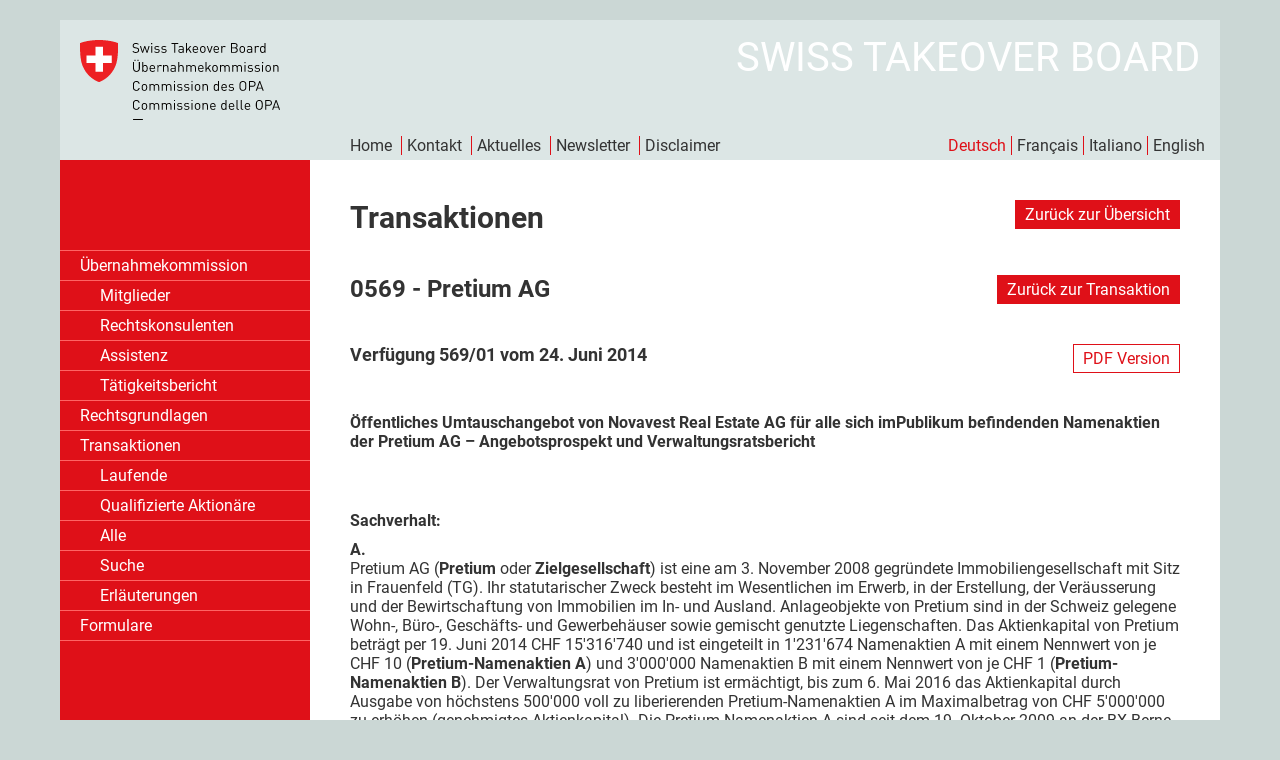

--- FILE ---
content_type: text/html; charset=UTF-8
request_url: https://www.takeover.ch/transactions/document/id/2564
body_size: 11546
content:
<!DOCTYPE html>
<html>
	<head>
        <meta charset="utf-8">        
        <title>Übernahmekommission</title>
        <meta name="viewport" content="width=device-width">
        <link href="/dist/style.min-d9beb59004.css" rel="stylesheet" type="text/css" />
        
        <link rel="apple-touch-icon" sizes="57x57" href="/dist/ico/apple-icon-57x57.png">
        <link rel="apple-touch-icon" sizes="60x60" href="/dist/ico/apple-icon-60x60.png">
        <link rel="apple-touch-icon" sizes="72x72" href="/dist/ico/apple-icon-72x72.png">
        <link rel="apple-touch-icon" sizes="76x76" href="/dist/ico/apple-icon-76x76.png">
        <link rel="apple-touch-icon" sizes="114x114" href="/dist/ico/apple-icon-114x114.png">
        <link rel="apple-touch-icon" sizes="120x120" href="/dist/ico/apple-icon-120x120.png">
        <link rel="apple-touch-icon" sizes="144x144" href="/dist/ico/apple-icon-144x144.png">
        <link rel="apple-touch-icon" sizes="152x152" href="/dist/ico/apple-icon-152x152.png">
        <link rel="apple-touch-icon" sizes="180x180" href="/dist/ico/apple-icon-180x180.png">
        <link rel="icon" type="image/png" sizes="192x192"  href="/dist/ico/android-icon-192x192.png">
        <link rel="icon" type="image/png" sizes="32x32" href="/dist/ico/favicon-32x32.png">
        <link rel="icon" type="image/png" sizes="96x96" href="/dist/ico/favicon-96x96.png">
        <link rel="icon" type="image/png" sizes="16x16" href="/dist/ico/favicon-16x16.png">
        <link rel="manifest" href="/dist/ico/manifest.json">
        <meta name="msapplication-TileColor" content="#ffffff">
        <meta name="msapplication-TileImage" content="/dist/ico/ms-icon-144x144.png">
        <meta name="theme-color" content="#ffffff">
        
    </head>
    
    <body>
        <div id="wrapper">
            <header>
                <a href="/"><img id="brand" src="/dist/takeover-a60cb8393c.svg" /></a>
                <span class="claim">SWISS TAKEOVER BOARD</span>
                <ul class="meta">
    <li><a href="/">Home</a></li>
    <li><a href="/contact">Kontakt</a></li>
    <li><a href="/news">Aktuelles</a></li>
    <li><a href="/newsletter">Newsletter</a></li>
    <li><a href="/disclaimer">Disclaimer</a></li>
</ul>                <ul class="languages">
    <li><a href="/transactions/document/id/2564/language/de" class="selected"><span class="long">Deutsch</span><span class="short">de</span></a></li><li><a href="/transactions/document/id/2564/language/fr"><span class="long">Français</span><span class="short">fr</span></a></li><li><a href="/transactions/document/id/2564/language/it"><span class="long">Italiano</span><span class="short">it</span></a></li><li><a href="/transactions/document/id/2564/language/en"><span class="long">English</span><span class="short">en</span></a></li></ul>
                <div id="menu-button">
                    <span></span>
                    <span></span>
                    <span></span>
                    <span></span>
                </div>
            </header>
            <div id="content">
                <nav>
                    <ul class="languages">
    <li><a href="/transactions/document/id/2564/language/de" class="selected"><span class="long">Deutsch</span><span class="short">de</span></a></li><li><a href="/transactions/document/id/2564/language/fr"><span class="long">Français</span><span class="short">fr</span></a></li><li><a href="/transactions/document/id/2564/language/it"><span class="long">Italiano</span><span class="short">it</span></a></li><li><a href="/transactions/document/id/2564/language/en"><span class="long">English</span><span class="short">en</span></a></li></ul>
                    <ul id="navigation"><li><a href="/takeoverboard/members">Übernahmekommission</a><ul><li><a href="/takeoverboard/members">Mitglieder</a></li><li><a href="/takeoverboard/legalcounsel">Rechtskonsulenten</a></li><li><a href="/takeoverboard/office">Assistenz</a></li><li><a href="/takeoverboard/report">Tätigkeitsbericht</a></li></ul></li><li><a href="/legaltexts">Rechtsgrundlagen</a></li><li><a href="/transactions/current">Transaktionen</a><ul><li><a href="/transactions/current">Laufende</a></li><li><a href="/transactions/shareholders">Qualifizierte Aktionäre</a></li><li><a href="/transactions/all">Alle</a></li><li><a href="/transactions/search">Suche</a></li><li><a href="/transactions/info">Erläuterungen</a></li></ul></li><li><a href="/forms">Formulare</a></li></ul>                    <ul class="meta">
    <li><a href="/">Home</a></li>
    <li><a href="/contact">Kontakt</a></li>
    <li><a href="/news">Aktuelles</a></li>
    <li><a href="/newsletter">Newsletter</a></li>
    <li><a href="/disclaimer">Disclaimer</a></li>
</ul>                </nav>
                <main>
                    <section class="transactiondetail title">
    <h1>
        Transaktionen    </h1>
    <div class="actions">
        <a href="/transactions/" class="btn">Zurück zur Übersicht</a>    </div>
</section>
<section class="transactiondetail title">
    <h2>
        0569 - Pretium AG    </h2>
    <div class="actions">
        <a href="/transactions/detail/nr/0569" class="btn">Zurück zur Transaktion</a>    </div>
</section>
<section class="transactiondetail title">
    <h3>
        Verfügung 569/01 vom 24. Juni 2014    </h3>
    <div class="actions">
        <a href="/download/contentelements/nr/2564/lang/de" class="btn pdf" target="_blank">PDF Version</a>      
    </div>
</section>
<section class="transactiondetail title">
    <p class="lead">Öffentliches Umtauschangebot von Novavest Real Estate AG für alle sich imPublikum befin­denden Namenaktien der Pretium AG – Angebotsprospekt und Verwaltungsratsbericht</h1>
</section>
<section class="content_text">
    <p><strong>Sachverhalt:</strong></p>
<p><strong>A.</strong> <br />Pretium AG (<strong>Pretium</strong> oder <strong>Zielgesellschaft</strong>) ist eine am 3. November 2008 gegründete Immobi­liengesellschaft mit Sitz in Frauenfeld (TG). Ihr statutarischer Zweck besteht im Wesentlichen im Erwerb, in der Erstellung, der Veräusserung und der Bewirtschaftung von Immobilien im In- und Ausland. Anlageobjekte von Pretium sind in der Schweiz gelegene Wohn-, Büro-, Geschäfts- und Gewerbehäuser sowie gemischt genutzte Liegenschaften. Das Aktienkapital von Pretium beträgt per 19. Juni 2014 CHF 15'316'740 und ist eingeteilt in 1'231'674 Namenaktien A mit einem Nennwert von je CHF 10 (<strong>Pretium-Namenaktien A</strong>) und 3'000'000 Namenaktien B mit einem Nennwert von je CHF 1 (<strong>Pretium-Namenaktien B</strong>). Der Verwaltungsrat von Pretium ist ermäch­tigt, bis zum 6. Mai 2016 das Aktienkapital durch Ausgabe von höchstens 500'000 voll zu liberie­renden Pretium-Namenaktien A im Maximalbetrag von CHF 5'000'000 zu erhöhen (genehmigtes Aktienkapital). Die Pretium-Namenaktien A sind seit dem 19. Oktober 2009 an der BX Berne eXchange (<strong>BX</strong>) im Segment für Immobiliengesellschaften kotiert (BX: PREN). Die Statuten von Pretium enthalten seit der Gründung ein Opting out. Pretium hält gegenwärtig keine eigenen Aktien.</p>
<p><strong>B.</strong> <br />Vor der Voranmeldung des vorliegenden Umtauschangebots wurde Pretium von Beat Frisch­knecht mit insgesamt 31.90 % des Aktienkapitals und 75.35 % der Stimmrechte an Pretium be­herrscht. Beat Frischknecht hielt diese Beteiligung indirekt über vier von ihm beherrschte Gesell­schaften (BFW Group AG, Frauenfeld; BFW Vermögensverwaltung AG, Frauenfeld; SFB Schwei­zer Finanzberater AG, Frauenfeld und BFW Holding AG, Frauenfeld). Sie setzte sich aus 188'549 Pretium-Namenaktien A, entsprechend 4.46 % der Stimmrechte, und 3'000'000 Pre­tium-Namenaktien B, entsprechend 70.89 % der Stimmrechte an Pretium zusammen.</p>
<p><strong>C.</strong> <br />Novavest Real Estate AG (<strong>Novavest</strong> oder <strong>Anbieterin</strong>) ist eine am 17. Oktober 2012 gegründete Immobiliengesellschaft mit Sitz in Zürich. Novavest fokussiert ihre Aktivitäten auf die Bewirt­schaftung und Entwicklung von Liegenschaften mit reiner Wohnnutzung und mit Büro- und Ge­werbenutzung sowie auf Neubauprojekte in diesen Segmenten. Das Immobilienportfolio ist auf Objekte konzentriert, die sich im Einzugsbereich der Zentren Basel, Aarau, Zürich, Winterthur und St. Gallen befinden. Das Aktienkapital beträgt CHF 8'067'225 und ist eingeteilt in 200'635 Novavest-Namenaktien A mit einem Nennwert von je CHF 35 (<strong>Novavest-Namenaktie A</strong>) und 209'000 Namenaktien B mit einem Nennwert von je CHF 5. Die Novavest-Namenaktien A sind seit dem 10. Juli 2013 an der BX im Segment für Immobiliengesellschaften kotiert (BX: NREN). Die Statuten von Novavest enthalten seit der Gründung ein Opting out. Novavest wird gegenwär­tig mit 27.97 % des Aktienkapitals und 59.47 % der Stimmrechte von Peter Mettler beherrscht.</p>
<p><strong>D.</strong> <br />Am 15. Mai 2014 schloss Novavest mit vier von Beat Frischknecht kontrollierten Gesellschaften (BFW Group AG, Frauenfeld; BFW Vermögensverwaltung AG, Frauenfeld; SFB Schweizer Finanz­berater AG, Frauenfeld und BFW Holding AG, Frauenfeld) Aktienkaufverträge über den Erwerb von insgesamt 188'549 Pretium-Namenaktien A, entsprechend 4.46 % der Stimmrechte an Pretium, und 3'000'000 Pretium-Namenaktien B, entsprechend 70.89 % der Stimmrechte an Pretium. Der Kaufpreis betrug pro Pretium-Namenaktie A CHF 24.74 und pro Pretium-Namen­aktie B CHF 2.53. Zudem wurde der BFW Vermögensverwaltung AG eine Maklerkommission von CHF 1'875'000 für die erfolgreiche Vermittlung der Mehrheitsbeteiligung an Pretium bezahlt. Diese Aktienkaufverträge wurden gleichentags vollzogen, womit Novavest per 15. Mai 2014 ins­gesamt 31.90 % des Aktienkapitals und 75.35% der Stimmrechte an Pretium hält.</p>
<p><strong>E.</strong> <br />Am 16. Mai 2014 kündigte Novavest in den elektronischen Medien an, dass sie ein öffentliches Umtauschangebot für sämtliche Pretium-Namenaktien A unterbreiten werde (<strong>Voranmeldung</strong>). Die Voranmeldung wurde am 21. Mai 2014 in den Printmedien in deutscher und am 22. Mai 2014 in französischer Sprache publiziert. Am 26. Juni 2014 soll die Publikation des Ange­botsprospekts erfolgen. Novavest bietet als Angebotspreis 1 Novavest-Namenaktie A im Tausch für 2 Pretium-Namenaktien A. Der Spitzenausgleich soll in bar erfolgen. Das Angebot untersteht den in Abschnitt B, Ziffer 8 des Angebotsprospekts aufgeführten Bedingungen.</p>
<p><strong>F.</strong> <br />Am 6. Juni 2014 fand die ausserordentliche Generalversammlung von Novavest statt, an welcher u.a. der für den Vollzug des vorliegenden Umtauschangebots notwendigen Kapitalerhöhung (Ausgabe von maximal 521'563 Novavest-Namenaktien A) zugestimmt wurde.</p>
<p><strong>G.</strong> <br />Mit Andienungserklärungen vom 6. und 16. Juni 2014 haben verschiedene Pretium-Aktionäre gegenüber Novavest – vorbehältlich eines Konkurrenzangebots – bedingungslos und unwider­ruflich erklärt, insgesamt 88'000 Pretium-Namenaktien A im Rahmen des vorliegenden Um­tauschangebots anzudienen.</p>
<p><strong>H.</strong> <br />Der Angebotsprospekt, das Angebotsinserat, der Bewertungsbericht betreffend die Novavest-Namenaktie A und der Verwaltungsratsbericht wurden der Übernahmekommission vor der Pub­likation zur Vorprüfung unterbreitet.</p>
<p><strong>I.</strong> <br />Zur Prüfung dieser Angelegenheit wurde ein Ausschuss bestehend aus Luc Thévenoz (Präsident), Susan Emmenegger und Susanne Haury von Siebenthal gebildet.</p>
<h1>Die Übernahmekommission zieht in Erwägung:</h1>
<h1>1.  Voranmeldung</h1>
<p class="Randziffern"><span style="font-family: Charter ITC Std;">[1] </span>Eine Anbieterin kann gemäss Art. 5 Abs. 1 UEV ein Angebot vor der Veröffentlichung des An­gebotsprospekts voranmelden. Die daran geknüpften rechtlichen Wirkungen ergeben sich aus Art. 7 UEV. Die Voranmeldung entfaltet die in Art. 7 UEV genannten Rechtswirkungen grund­sätzlich im Zeitpunkt der Veröffentlichung in den Zeitungen (Art. 8 Abs. 1 UEV). Sie entfaltet diese Rechtswirkungen im Zeitpunkt ihrer elektronischen Veröffentlichung, wenn sie innert Frist gemäss Art. 6b UEV in den Zeitungen veröffentlicht wird (Art. 8 Abs. 2 UEV).</p>
<p class="Randziffern"><span style="font-family: Charter ITC Std;">[2] </span>Im vorliegenden Fall wurde die Voranmeldung am 16. Mai 2014 in den elektronischen Medien pu­bliziert und enthielt sämtliche gemäss Art. 5 Abs. 2 UEV geforderten Angaben. Die Voranmel­dung wurde am 21. Mai 2014 in deutscher Sprache in der Neue Zürcher Zeitung publiziert. Ob­wohl die Anbieterin die französischsprachige Voranmeldung bereits am 15. Mai 2014 der Tages­zeitung Le Temps zugestellt hatte, erfolgte die Publikation erst am 22. Mai 2014 mit folgendem Hinweis: „Pour des raisons techniques, cette annonce qui devait paraître le 21 mai 2014, n’est publieée qu’aujourd’hui. Ce retard n’est pas de la responsabilité de Novavest Real Estate AG “.</p>
<p class="Randziffern"><span style="font-family: Charter ITC Std;">[3] </span>Obwohl die Anbieterin vorliegend alle zumutbaren Massnahmen für eine rechtzeitige Publika­tion ergriffen hat, trägt sie und nicht der Angebotsempfänger das Risiko einer verspäteten Publi­kation. Vorliegend ergeben sich dadurch allerdings keine ersichtlich nachteiligen Auswirkungen, da die Mindestpreisbestimmungen im vorliegenden Umtauschangebot nicht zur Anwendung kommen (vgl. Erw. 4) und die Prüfstelle gegenüber der Übernahmekommission überdies bestä­tigt hat, dass die Anbieterin und die mit ihr in gemeinsamer Absprache handelnden Personen seit der elektronischen Publikation der Voranmeldung keine Käufe in Beteiligungspapieren von Pre­tium getätigt haben.</p>
<h1>2.  Gegenstand des Angebots</h1>
<p class="Randziffern"><span style="font-family: Charter ITC Std;">[4] </span>Das öffentliche Umtauschangebot von Novavest erstreckt sich auf alle sich im Publikum befin­denden Pretium-Namenaktien A. Es erstreckt sich nicht auf allfällige Pretium-Namenaktien A, die von Pretium selber gehalten werden (wobei Pretium gegenwärtig keine eigenen Aktien hält). Damit erfüllt die Anbieterin die Anforderungen gemäss Art. 9 Abs. 2 und 4 UEV und der hierzu bestehenden Praxis.</p>
<h1>3.  Handeln in gemeinsamer Absprache</h1>
<p class="Randziffern"><span style="font-family: Charter ITC Std;">[5] </span>Für Personen, die im Hinblick auf ein Angebot in gemeinsamer Absprache oder als organisierte Gruppe mit der Anbieterin handeln, gilt Art. 10 Abs. 1 und 2 BEHV-FINMA sinngemäss (Art. 11 Abs. 1 UEV). Sie haben die Pflichten nach Art. 12 UEV einzuhalten, was von der Prüf­stelle zu überprüfen ist. Die in gemeinsamer Absprache handelnden Personen sind im Ange­botsprospekt offen zu legen (Art. 19 Abs. 1 lit. d UEV).</p>
<p class="Randziffern"><span style="font-family: Charter ITC Std;">[6] </span>Gemäss Abschnitt C, Ziffer 8 des Angebotsprospekts handeln Herr Peter Mettler aufgrund sei­ner kontrollierenden Beteiligung an Novavest und die von Peter Mettler direkt und indirekt kon­trollierten Gesellschaften, insbesondere (i) Nova Property Management AG, Freienbach/SZ und die (ii) Mettler2Invest AG, St. Gallen, in gemeinsamer Absprache mit Novavest. Zudem handelt Pretium seit dem 15. Mai 2014 (Erwerb der kontrollierenden Beteiligung durch Novavest an Pre­tium; vgl. Sachverhalt lit. D) in gemeinsamer Absprache mit der Anbieterin.</p>
<p class="Randziffern"><span style="font-family: Charter ITC Std;">[7] </span>In Bezug auf die in gemeinsamer Absprache mit der Anbieterin handelnden Personen ent­spricht der Angebotsprospekt den gesetzlichen Anforderungen.</p>
<h1>4.  Bestimmungen über den Mindestpreis</h1>
<p class="Randziffern"><span style="font-family: Charter ITC Std;">[8] </span>Am 15. Mai 2014 hat Novavest von Beat Frischknecht insgesamt 188'549 Pretium-Namenak­tien A und 3'000'000 Pretium-Namenaktien B erworben. Der Kaufpreis pro Pretium-Namenaktie A betrug CHF 24.74 und pro Pretium-Namenaktie B CHF 2.53. Zudem wurde der von Beat Frischknecht beherrschten BFW Vermögensverwaltung AG eine Maklerkommission von CHF 1'875'000 für die erfolgreiche Vermittlung der Mehrheitsbeteiligung an Pretium bezahlt (vgl. Sachverhalt lit. D). Unter wertanteilsmässiger Berücksichtigung dieser Maklerkommission wurde daher für eine Pretium-Namenaktie A insgesamt CHF 28.58 bezahlt.</p>
<p class="Randziffern"><span style="font-family: Charter ITC Std;">[9] </span>Novavest bietet im vorliegenden Umtauschangebot ein Umtauschverhältnis von 1 Novavest-Namenaktie A für 2 Pretium-Namenaktien A an (vgl. Sachverhalt lit. E). Basierend auf dem mit­tels Bewertung ermittelten Wert der Novavest-Namenaktie A von CHF 30.27 (vgl. nachstehend Erw. 5) wird dem Angebotsempfänger daher ein Wert von CHF 15.14 pro Pretium-Namenaktie A geboten.</p>
<p class="Randziffern"><span style="font-family: Charter ITC Std;">[10] </span>Bei Anwendung der Mindestpreisbestimmungen in Art. 32 Abs. 4 BEHG hätten die Minderheits­aktionäre Anspruch auf einen Preis pro Pretium-Namenaktie A von mindestens CHF 28.58 in bar (Art. 43 Abs. 2 BEHV-FINMA). Allerdings gelangen die Mindestpreisbestim­mungen vorliegend nicht zur Anwendung, da die Statuten von Pretium eine Opting out-Klausel enthalten, welche bereits vor der Kotierung von Pretium an der BX eingeführt wurde (Art. 22 Abs. 2 BEHG i.V.m. Art. 32 BEHG). Novavest ist es daher erlaubt, Tauschtitel im Wert von ledig­lich CHF 15.14 pro Pretium-Namenaktie A anzubieten.</p>
<h1>5.  Bewertung der zum Umtausch angebotenen Novavest-Namenaktien A</h1>
<p class="Randziffern"><span style="font-family: Charter ITC Std;">[11] </span>Nach Art. 24 UEV sind im Fall eines öffentlichen Umtauschangebots zusätzliche Angaben zu machen. Insbesondere hat der Angebotsprospekt gemäss Art. 24 Abs. 6 UEV bei einem Tauschan­gebot gegen Effekten, die nicht an einer Börse kotiert sind oder deren Markt illiquid ist, eine Be­wertung der zum Tausch angebotenen Effekten zu enthalten. Bei freiwilligen Tauschangeboten wird dadurch für den Angebotsempfänger Transparenz über den Wert der zum Umtausch ange­botenen Effekten hergestellt.</p>
<p class="Randziffern"><span style="font-family: Charter ITC Std;">[12] </span>Die zum Tausch angebotene Novavest-Namenaktie A ist als illiquid im Sinne des UEK-Rund­schreibens Nr. 2: Liquidität im Sinn des Übernahmerechts vom 26. Februar 2010 zu betrachten, da der monatliche Median des täglichen Handelsvolumen der börslichen Transaktionen der No­vavest-Namenaktie A in allen zwölf der Voranmeldung vorausgehenden vollständigen Monaten kleiner als 0.04 % des handelbaren Teils des Beteiligungspapiers (Free Float) war.</p>
<p class="Randziffern"><span style="font-family: Charter ITC Std;">[13] </span>Ernst &amp; Young AG (<strong>E&amp;Y</strong>) wurde daher mit der Bewertung der Novavest-Namenaktie A beauf­tragt. Im Bewertungsgutachten führt E&amp;Y aus, dass sie den Aktienkurs der Novavest-Namenak­tie A aufgrund der mangelnden Liquidität und der damit einhergehenden, beschränkten Aussa­gekraft nicht als Basis für die Wertkonklusion beigezogen hat. E&amp;Y verwendete die Substanz­wert-Methode (NAV) und ermittelte einen Wert von CHF 30.27 pro Novavest-Namenaktie A. Im Bewertungsbericht sind die Bewertungsmethode, die Bewertungsannahmen und die angewand­ten Parameter sowie deren Herleitung offengelegt und die Bewertungsgrundlagen aufgezeigt. Der Bewertungsbericht ist im Übrigen transparent, plausibel und nachvollziehbar.</p>
<p class="Randziffern"><span style="font-family: Charter ITC Std;">[14] </span>Mit den in Abschnitt D des Angebotsprospekts gemachten Angaben und der von E&amp;Y erstell­ten Bewertung erfüllt die Anbieterin Anforderungen gemäss Art. 24 UEV.</p>
<h1>6.  Best Price Rule / Baralternative</h1>
<p class="Randziffern"><span style="font-family: Charter ITC Std;">[15] </span>Gemäss Art. 10 Abs. 1 UEV muss ein Anbieter, der von der Veröffentlichung des Angebotes bis sechs Monate nach Ablauf der Nachfrist Beteiligungspapiere der Zielgesellschaft zu einem über dem Angebotspreis liegenden Preis erwirbt, diesen Preis allen Empfängern des Angebotes an­bieten (Best Price Rule).</p>
<p class="Randziffern"><span style="font-family: Charter ITC Std;">[16] </span>Erwirbt Novavest in der Zeit zwischen der Veröffentlichung des Angebotes und dessen Voll­zug Beteiligungspapiere der Zielgesellschaft gegen bar, so ist sie verpflichtet, sämtlichen Ange­botsempfängern eine vollständige Barzahlung (Baralternative) anzubieten (Art. 9a Abs. 1 UEV).</p>
<p class="Randziffern"><span style="font-family: Charter ITC Std;">[17] </span>Die Prüfstelle hat die Einhaltung von Art. 9a Abs. 1 und Art. 10 UEV für das öffentliche Um­tauschangebot von Novavest zu bestätigen (Art. 28 Abs. 1 lit. d UEV).</p>
<h1>7.  Bedingungen</h1>
<h2>7.1 Allgemeines</h2>
<p class="Randziffern"><span style="font-family: Charter ITC Std;">[18] </span>Nach Art. 7 Abs. 1 UEV muss der Anbieter innerhalb von sechs Wochen nach der Voran­mel­dung einen Angebotsprospekt veröffentlichen, der den Konditionen der Voranmeldung ent­spricht. Nach Abs. 2 dürfen Änderungen vorgenommen werden, wenn sie sich gesamthaft ge­sehen zugunsten der Empfänger auswirken. Das vorliegende Angebot steht unter den Bedingun­gen a) bis f) (zum Wortlaut der Bedingungen vgl. Angebotsprospekt, Abschnitt B, Ziffer 8).</p>
<p class="Randziffern"><span style="font-family: Charter ITC Std;">[19] </span>Novavest hat die Voranmeldung am 16. Mai 2014 in den elektronischen und am 21. bzw. 22. Mai 2014 in den Printmedien veröffentlicht. Es ist vorgesehen, das Angebotsinserat am 26. Juni 2014 in den elektronischen und Printmedien zu publizieren. Damit ist die in Art. 7 Abs. 1 UEV vorgesehene Frist von 6 Wochen eingehalten.</p>
<p class="Randziffern"><span style="font-family: Charter ITC Std;">[20] </span>Die im Angebotsprospekt enthaltenen Bedingungen a) bis d) und f) entsprechen den bereits in der Voranmeldung vorgesehenen Bedingungen.</p>
<p class="Randziffern"><span style="font-family: Charter ITC Std;">[21] </span>Inzwischen hat Novavest in Bezug auf die mittels Aktienkaufverträgen (vgl. Sachverhalt lit. D) erworbenen Pretium-Namenaktien A und bezüglich aller Pretium-Namenaktien A, die Novavest im Rahmen des Angebotes erwerben wird, die Zustimmung des Verwaltungsrates von Pretium zur Eintragung der Novavest als Aktionärin ins Aktienregister erhalten. Die Anbieterin hat daher die diesbezügliche, in der Voranmeldung noch enthaltene Bedingung a) im Ange­botsprospekt gestrichen. Zudem wurde die für die Durchführung des Angebotes notwendige Kapital­erhöhung von Novavest am 6. Juni 2014 von der Generalversammlung von Novavest genehmigt. Dieses Ereignis, welches in der Voranmeldung noch Gegenstand der Bedingung g) war, wurde in Bedingung e) des Angebotsprospekts mit einem entsprechenden Hinweis gestri­chen. Dieses Vorgehen steht im Einklang mit Art. 13 Abs. 1 UEV, da kein begründetes Interesse mehr an der Beibehaltung der genannten Ereignisse vorhanden ist.</p>
<p class="Randziffern"><span style="font-family: Charter ITC Std;">[22] </span>Schliesslich wurde auch Bedingung f) der Voranmeldung im Angebotsprospekt gestrichen (dazu sogleich in Erw. 7.2).</p>
<h2>7.2 Streichung der Bedingung betr. Baralternative</h2>
<p class="Randziffern"><span style="font-family: Charter ITC Std;">[23] </span>Die Voranmeldung enthielt folgende Bedingung: „<em>Weder die Übernahmekommission, die Eidge­nössische Finanzmarktaufsicht noch das Bundesverwaltungsgericht </em>haben<em> verfügt bzw. entschieden, dass Novavest im Rahmen des Angebotes den Aktionären der Pretium eine (vollständige oder teil­weise) Abgeltung des Angebotspreises in bar anbieten müsse. Artikel 9a UEV bleibt vorbehalten.</em>“ (vgl. Bedingung f) der Voranmeldung von Novavest).</p>
<p class="Randziffern"><span style="font-family: Charter ITC Std;">[24] </span>Diese Bedingung wurde im Angebotsprospekt gestrichen. Obwohl diese Bedingung aufgrund der Streichung nicht mehr gilt, sieht sich die Übernahmekommission veranlasst, hierzu mit Blick auf künftige Übernahmeverfahren Folgendes anzumerken:</p>
<p class="Randziffern"><span style="font-family: Charter ITC Std;">[25] </span>Bedingungen, welche die Anbieterin vor einer unerwarteten und/oder unerwünschten Aus­legung und Anwendung des Übernahmerechts schützen sollen, sind aus grundsätzlichen Überle­gungen nicht generell zuzulassen. Andernfalls wäre es der Anbieterin entgegen der Intention des Gesetzgebers möglich, Risiken, die sich aus der Anwendung des Übernahmerechts ergeben kön­nen auf die Angebotsempfänger zu überwälzen. Während die Übernahmekommission in der Transaktion LO holding Lausanne-Ouchy S.A. / JJM Participations SA die Frage der Zulässigkeit einer solchen Bedingung aufgrund des Verzichts durch die Anbieterin offen lassen konnte (<a href="http://www.takeover.ch/transactions/document/id/1559" target="_blank">Ver­fügung 422/03 vom 8. September 2009 in Sachen <em>LO holding Lausanne-Ouchy S.A. / JJM Partici­pations SA</em>, Erw. 8.12</a>), erlaubte sie sie in der Transaktion Jelmoli ausnahmsweise. Diese aus­nahmsweise Zulassung dieser Bedingung erfolgte basierend auf einer objektiv nachvollziehbaren Würdigung der gesamten aktuellen marktmässigen Gegebenheiten, die bei Novavest in dieser Form nicht vorliegen würden (vgl. <a href="http://www.takeover.ch/transactions/document/id/1492" target="_blank">Verfügung 416/01 vom 13. Juli 2009 in Sachen <em>Jelmoli Hol­ding AG</em>, Erw. 7.8</a>).</p>
<p class="Randziffern"><span style="font-family: Charter ITC Std;">[26] </span>Kommt hinzu, dass die genannte Bedingung für die Anbieterin ohnehin von keinem Interesse wäre, da keine Umstände ersichtlich sind, in welchen die Übernahmekommission eine Baralter­native ausserhalb des Anwendungsbereichs von Art. 9a Abs. 1 UEV anordnen könnte.</p>
<h2>7.3 Bedingungen a) bis f) des Angebotsprospekts</h2>
<p class="Randziffern"><span style="font-family: Charter ITC Std;">[27] </span>Bedingungen a) bis f) des Angebotsprospekts sind gemäss ständiger Praxis der Übernahmekom­mission zulässig, auch hinsichtlich der vom Anbieter im Angebotsprospekt angegebenen Dauer (vgl. für Bedingung a) <a href="http://www.takeover.ch/transactions/document/id/2433" target="_blank">Verfügung 551/01 vom 25. November 2013 in Sa­chen <em>Tornos Holding AG</em>, Erw. 6</a>; für Bedingung b) <a href="http://www.takeover.ch/transactions/document/id/2408" target="_blank">Verfügung 549/01 vom 10. Oktober 2013 in Sachen <em>Absolute Invest AG</em>, Erw. 6</a>; für Bedingung c) z.B. <a href="http://www.takeover.ch/transactions/document/id/2402" target="_blank">Verfügung 548/01 vom 2. Oktober 2013 in Sachen <em>Acino Holding AG</em>, Erw. 6.2</a>; für Bedingung d), e) und f)<a href="http://www.takeover.ch/transactions/document/id/1492" target="_blank"> Verfügung 416/01 vom 13. Juli 2009 in Sachen <em>Jelmoli Holding AG</em>, Erw. 7.7, 7.9 und 7.10</a>).</p>
<h1>8.  Absichten des Anbieters</h1>
<p class="Randziffern"><span style="font-family: Charter ITC Std;">[28] </span>Gemäss Art. 23 Abs. 1 lit. a UEV muss der Angebotsprospekt Angaben über die grundsätzli­chen Absichten des Anbieters betreffend die Zielgesellschaft enthalten.</p>
<p class="Randziffern"><span style="font-family: Charter ITC Std;">[29] </span>Novavest gibt in Abschnitt F, Ziffer 2 des Angebotsprospekts ihre diesbezüglichen Absichten bekannt. Sie führt darin u.a. aus, dass sie voraussichtlich die Dekotierung der Pretium-Namenak­tien A zeitnah nach dem Vollzug des erfolgreichen Angebotes einleiten wird.</p>
<p class="Randziffern"><span style="font-family: Charter ITC Std;">[30] </span>Vorliegend richten sich das Verfahren und die Voraussetzungen für eine Dekotierung der Pretium-Namenaktien A nach den anwendbaren Regularien der BX. Gemäss Art. 23 des Kotie­rungsreglements der BX (<strong>KR</strong>) vom 1. Januar 2010 erfolgt die Dekotierung auf begründetes Ge­such eines Börsenmitglieds oder Emittenten hin, wobei die Zulassungsstelle die Interessen des Börsenverkehrs und der Anleger und gegebenenfalls des Emittenten berücksichtigt. Gemäss den Angaben im Angebotsprospekt erfolgt eine Dekotierung in der Regel unter Ansetzung einer in der Regel dreimonatigen Frist. Sofern nach Ablauf der von der BX angesetzten Frist eine Rest­streuung der zu dekotierenden Beteiligungspapiere fortbesteht, wäre der ausserbörsliche Handel dieser Beteiligungspapiere sicherzustellen (vgl. Angebotsprospekt, Abschnitt D, Ziffer 2).</p>
<p class="Randziffern"><span style="font-family: Charter ITC Std;">[31] </span>In ihrer bisherigen Praxis hat die Übernahmekommission die Auffassung vertreten, dass Aktio­näre durch die Ankündigung einer Dekotierung im Angebotsprospekt nicht in einen Andie­nungszwang geraten, zumal sie nicht von heute auf morgen vor einer vollendeten Dekotierung stehen, ihre Anlegerinteressen im Dekotierungsverfahren geschützt werden und sie die Möglich­keit haben, in der Nachfrist, nach Konsultation der Erfolgsquote des Angebots im Zwischener­gebnis über das Andienen zu entscheiden (vgl. dazu <a href="http://www.takeover.ch/transactions/document/id/11" target="_blank">Empfehlung 243/02 vom 7. Juli 2005 in Sachen <em>Leica Geosystems Holdings AG</em>, Erw. 5.2</a>). An dieser Praxis wird im vorliegenden Fall fest­gehalten. Es ist jedoch fraglich, ob sie künftig weiterhin Bestand haben wird oder ob die Über­nahmekommission geeignete Massnahmen für einen besseren Schutz der Minderheitsaktionäre anordnen wird. Dazu wird sie sich zu gegebenem Zeitpunkt äussern.</p>
<h1>9.  Bericht des Verwaltungsrats</h1>
<h2>9.1 Allgemein</h2>
<p class="Randziffern"><span style="font-family: Charter ITC Std;">[32] </span>Nach Art. 29 Abs. 1 BEHG legt der Verwaltungsrat der Zielgesellschaft einen Bericht vor, in dem er zum Angebot Stellung nimmt. Die darin abgegebenen Informationen müssen wahr und vollständig sein. Der Bericht muss alle Informationen enthalten, die notwendig sind, damit die Angebotsempfänger ihre Entscheidung in Kenntnis der Sachlage treffen können. Für weitere Einzelheiten ist auf die gesetzlichen Bestimmungen zu verweisen (Art. 30 ff. UEV).</p>
<h2>9.2 Empfehlung und Interessenkonflikte</h2>
<p class="Randziffern"><span style="font-family: Charter ITC Std;">[33] </span>Der Verwaltungsrat von Pretium setzte bis zum Verkauf der Pretium-Mehrheitsbeteiligung an Novavest (vgl. Sachverhalt lit. D) aus drei Mitgliedern, Wolfgang Maute (Präsident), Beat Frisch­knecht (Mitglied) und Daniel Nipkow (Mitglied und Vorsitzender der Geschäftsleitung), zusam­men. Beat Frischknecht ist nach dem Verkauf seiner Beteiligung an Pretium aus dem Verwal­tungsrat ausgeschieden. Die verbleibenden zwei Verwaltungsratsmitglieder, Wolfgang Maute (Präsident) und Daniel Nipkow  haben einstimmig beschlossen, den Aktionären von Pretium das öffentliche Umtauschangebot von Novavest zur Annahme zu empfehlen.</p>
<p class="Randziffern"><span style="font-family: Charter ITC Std;">[34] </span>Der Verwaltungsratsbericht enthält in Ziffer 4.2 die von Art. 32 UEV geforderten Angaben zu den Interessenkonflikten. Die beiden Verwaltungsratsmitglieder, Wolfgang Maute und Daniel Nipkow, wurden nicht mit den Stimmen und nicht auf Antrag von Novavest in den Verwaltungs­rat von Pretium gewählt, da sie gemäss Angaben im Bericht in ihrem Amt letztmals am 6. Mai 2014 durch die Generalversammlung bestätigt worden sind, d.h. zu einem Zeitpunkt, als No­vavest noch keine Kontrolle über Pretium hatte. Deshalb gelten sie als unabhängig im Sinne der Praxis der Übernahmekommission (vgl. <a href="http://www.takeover.ch/transactions/document/id/2408" target="_blank">Verfügung 549/01 vom 10. Oktober 2013 in Sachen <em>Absolute Invest AG</em>, Erw. 7.1</a>). Zudem enthält der Bericht alle notwendigen weiteren Erklärungen im Zusammenhang mit der Unabhängigkeit der Verwaltungsratsmitglieder.</p>
<h2>9.3 Jahres- oder Zwischenabschluss</h2>
<p class="Randziffern"><span style="font-family: Charter ITC Std;">[35] </span>Gemäss Praxis der Übernahmekommission darf der Bilanzstichtag des letzten ver­öffentlichten Jahresberichts der Zielgesellschaft bis zum Ende der Angebotsfrist nicht mehr als sechs Monate zurückliegen. Andernfalls muss ein aktueller Zwischenabschluss erstellt werden. Dieser ist Teil des Berichts des Verwaltungsrats der Zielgesellschaft und ent­sprechend zu veröffentlichen. Zudem hat der Verwaltungsrat Angaben über wesentliche Änderungen der Vermögens-, Finanz- und Ertragslage sowie der Geschäftsaussichten zu machen, die seit der letzten Veröffentlichung des Jahres- oder Zwischenberichts eingetreten sind. Sind keine solchen Änderungen eingetreten, hat dies der Verwaltungsrat in seinem Bericht zu bestätigen.</p>
<p class="Randziffern"><span style="font-family: Charter ITC Std;">[36] </span>Der letzte von Pretium publizierte Jahresabschluss ist derjenige per 31. Dezember 2013. Pre­tium hat am 19. Juni 2014 einen ungeprüften Zwischenabschluss per 31. März 2014 publiziert. Die Angebotsfrist beginnt am 11. Juli 2014 zu laufen und endet frühestens am 8. August 2014. Somit liegt der Bilanzstichtag des letzten veröffentlichten Jahres- oder Zwischenabschlusses der Zielgesellschaft weniger als sechs Monate zurück.</p>
<p class="Randziffern"><span style="font-family: Charter ITC Std;">[37] </span>Der Verwaltungsrat von Pretium bestätigt zudem in seinem Bericht, dass er – unter Vorbehalt des vorliegenden Angebotes, des vorausgegangenen Erwerbs der stimmenmässigen Mehrheitsbe­teilgung durch Novavest von Beat Frischknecht und des damit zusammenhängenden Abschlusses eines neuen Management-Dienstleistungsvertrages – keine Kenntnis von wesentlichen Verände­rungen der Vermögens-, Finanz-, Ertragslage sowie in den Geschäftsaussichten seit dem 31. März 2014 habe (vgl. Bericht des Verwaltungsrats, Ziffer 5).</p>
<p class="Randziffern"><span style="font-family: Charter ITC Std;">[38] </span>Damit entspricht der Bericht in diesen Punkten der eingangs erwähnten Praxis.</p>
<h2>9.4 Übrige Informationen</h2>
<p class="Randziffern"><span style="font-family: Charter ITC Std;">[39] </span>In Bezug auf die Offenlegung weiterer Informationen entspricht der Bericht des Verwaltungs­rats den gesetzlichen Anforderungen.</p>
<h1>10.    Publikation</h1>
<p class="Randziffern"><span style="font-family: Charter ITC Std;">[40] </span>Die vorliegende Verfügung wird am Tag der Publikation des Angebotsprospekts auf der Website der Übernahmekommission veröffentlicht (Art. 33a BEHG i.V.m. Art. 65 Abs. 1 UEV).</p>
<h1>11.    Gebühr</h1>
<p class="Randziffern"><span style="font-family: Charter ITC Std;">[41] </span>Gemäss Art. 69 Abs. 2 UEV wird die Gebühr im Verhältnis zum Wert der Transaktion berech­net. Dies bedeutet, dass hierfür sämtliche vom Angebot erfassten Titel (Beteiligungspapiere und/oder Finanzinstrumente) sowie jene Titel einbezogen werden, welche in den zwölf Monaten vor der Veröffentlichung des Angebots erworben wurden (vgl. <a href="http://www.takeover.ch/transactions/document/id/2408" target="_blank">Verfügung 549/01 vom 10. Okto­ber 2013 in Sachen <em>Absolut Invest AG</em>, Erw. 9</a>).</p>
<p class="Randziffern"><span style="font-family: Charter ITC Std;">[42] </span>Das Angebot von Novavest umfasst maximal 1'043'125 Pretium-Namenaktien A. Novavest bietet als Angebotspreis den Tausch von 2 Pretium-Namenaktien A gegen 1 Novavest-Namenak­tie A an. Der mittels Bewertung durch E&amp;Y ermittelte Wert der Novavest-Namenaktie A beträgt CHF 30.27 (vgl. Art. 69 Abs. 4 UEV). Pro Pretium-Namenaktie A wird somit ein Gegenwert von CHF 15.14 geboten.</p>
<p class="Randziffern"><span style="font-family: Charter ITC Std;">[43] </span>Novavest und die mit ihr in gemeinsamer Absprache handelnden Personen haben in den 12 Monaten vor der Voranmeldung insgesamt 188'549 Pretium-Namenaktien A zu einem Preis von CHF 28.58 erworben (vgl. Erw. 4). Der Wert des gesamten Angebots beläuft sich damit auf CHF 21'176'427. Daraus ergibt sich die Minimalgebühr von CHF 50'000 zulasten von Novavest (Art. 69 Abs. 2, 3 und 4 UEV).</p>
<p><strong>Die Übernahmekommission verfügt:</strong></p>
<ol>
<li>Das öffentliche Umtauschangebot von Novavest Real Estate AG an die Aktionäre von Pretium AG entspricht den gesetzlichen Bestimmungen über öffentliche Kaufangebote.</li>
<li>Die vorliegende Verfügung wird am Tag der Publikation des Angebotsprospekts auf der Website der Übernahmekommission veröffentlicht.</li>
<li>Die Gebühr zu Lasten von Novavest Real Estate AG beträgt CHF 50'000.</li>
</ol>
<p>Der Präsident:</p>
<p>Prof. Luc Thévenoz</p>
<p><strong>Diese Verfügung geht an die Parteien:</strong></p>
<p>-   Pretium AG, vertreten durch Dr. Martin Moser und Christian Stambach, Bratschi Wiederkehr &amp; Buob;</p>
<p>-   Novavest Real Estate AG, vertreten durch Dr. Catrina Luchsinger Gähwiler und Mark Montanari, Froriep AG.</p>
<p><strong>Diese Verfügung geht zur Kenntnisnahme an:</strong></p>
<p>-    Die Prüfstelle, Ernst &amp; Young AG</p>
<p><strong>Rechtsmittelbelehrung:</strong></p>
<h3>Beschwerde (Art. 33c des Börsengesetzes, SR 954.1):</h3>
<p>Gegen diese Verfügung kann innerhalb von fünf Börsentagen Beschwerde bei der Eidgenössische Finanzmarktaufsicht FINMA, Laupenstrasse 27, CH-3003 Bern erhoben werden. Die Frist beginnt am ersten Börsentag nach Eröffnung der Verfügung per Telefax oder auf elektronischem Weg zu laufen. Die Beschwerde hat den Erfordernissen von Art. 33c Abs. 2 BEHG und Art. 52 VwVG zu genügen.</p>
<p><strong>Einsprache (Art. 58 der Übernahmeverordnung, SR 954.195.1): </strong><strong></strong></p>
<p>Ein Aktionär, welcher eine Beteiligung von mindestens 3 Prozent der Stimmrechte an der Zielge­sellschaft, ob ausübbar oder nicht, nachweist (qualifizierter Aktionär, Art. 56 UEV) und am Ver­fahren bisher nicht teilgenommen hat, kann gegen die vorliegende Verfügung Einsprache erhe­ben.</p>
<p>Die Einsprache ist bei der Übernahmekommission (Selnaustrasse 30, Postfach, CH - 8021 Zürich, counsel@takeover.ch, Telefax: +41 58 499 22 91) innerhalb von fünf Börsentagen nach der Ver­öffentlichung des Dispositivs der vorliegenden Verfügung in den Zeitungen einzureichen. Die Frist beginnt am ersten Börsentag nach der Veröffentlichung zu laufen.</p>
<p>Die Einsprache muss einen Antrag und eine summarische Begründung sowie den Nachweis der Beteiligung gemäss Art. 56 UEV enthalten.</p></section>                    <footer>
                        <div class="inner">
                            <p>Copyright © 2026 Swiss Takeover Board</p>
                            <p><span>Stockerstrasse 54</span><span>CH-8002 Zürich</span><span>T +41 44 283 17 50 | F +41 44 283 17 40</span></p>
                            <p><a href="mailto:info@takeover.ch">info@takeover.ch</a></p>
                        </div>
                    </footer>
                </main>
            </div>
        </div>        
        <script src="/dist/scripts.min-df6e15d3b7.js" type="text/javascript"></script>
        <script>
        var app_base = '';
        $(function() {     
            dvMain.init('transactionsdocument');
        });
        </script>
	</body>
</html>




--- FILE ---
content_type: text/css
request_url: https://www.takeover.ch/dist/style.min-d9beb59004.css
body_size: 53259
content:
@font-face{font-family:Roboto;font-style:normal;font-weight:400;src:url(/dist/fonts/roboto-v20-latin-regular.eot);src:local("Roboto"),local("Roboto-Regular"),url(/dist/fonts/roboto-v20-latin-regular.eot?#iefix) format("embedded-opentype"),url(/dist/fonts/roboto-v20-latin-regular.woff2) format("woff2"),url(/dist/fonts/roboto-v20-latin-regular.woff) format("woff"),url(/dist/fonts/roboto-v20-latin-regular.ttf) format("truetype"),url(/dist/fonts/roboto-v20-latin-regular.svg#Roboto) format("svg")}@font-face{font-family:Roboto;font-style:normal;font-weight:700;src:url(/dist/fonts/roboto-v20-latin-700.eot);src:local("Roboto Bold"),local("Roboto-Bold"),url(/dist/fonts/roboto-v20-latin-700.eot?#iefix) format("embedded-opentype"),url(/dist/fonts/roboto-v20-latin-700.woff2) format("woff2"),url(/dist/fonts/roboto-v20-latin-700.woff) format("woff"),url(/dist/fonts/roboto-v20-latin-700.ttf) format("truetype"),url(/dist/fonts/roboto-v20-latin-700.svg#Roboto) format("svg")}*{box-sizing:border-box}body{background:#cbd7d5;font-family:Roboto,sans-serif;font-size:16px;color:#333}#wrapper{max-width:1160px;margin:20px auto}.mb{margin-bottom:20px}.mr{margin-right:20px}.loader{height:200px;background-image:url(loading-0522df2367.gif);background-position:50%;background-repeat:no-repeat}@media (max-width:1200px){#wrapper{margin:20px}}@media (max-width:940px){#wrapper{margin:0}}@media (max-width:850px){.hm1{display:none}}@media (max-width:550px){.hm2{display:none}}*{margin:0;padding:0}a{text-decoration:none;color:#333}

/*! jQuery UI - v1.12.1 - 2019-06-13
* http://jqueryui.com
* Includes: draggable.css, core.css, resizable.css, selectable.css, sortable.css, autocomplete.css, menu.css, datepicker.css, theme.css
* To view and modify this theme, visit http://jqueryui.com/themeroller/?scope=&folderName=base&cornerRadiusShadow=8px&offsetLeftShadow=0px&offsetTopShadow=0px&thicknessShadow=5px&opacityShadow=30&bgImgOpacityShadow=0&bgTextureShadow=flat&bgColorShadow=666666&opacityOverlay=30&bgImgOpacityOverlay=0&bgTextureOverlay=flat&bgColorOverlay=aaaaaa&iconColorError=cc0000&fcError=5f3f3f&borderColorError=f1a899&bgTextureError=flat&bgColorError=fddfdf&iconColorHighlight=777620&fcHighlight=777620&borderColorHighlight=dad55e&bgTextureHighlight=flat&bgColorHighlight=fffa90&iconColorActive=ffffff&fcActive=ffffff&borderColorActive=003eff&bgTextureActive=flat&bgColorActive=007fff&iconColorHover=555555&fcHover=2b2b2b&borderColorHover=cccccc&bgTextureHover=flat&bgColorHover=ededed&iconColorDefault=777777&fcDefault=454545&borderColorDefault=c5c5c5&bgTextureDefault=flat&bgColorDefault=f6f6f6&iconColorContent=444444&fcContent=333333&borderColorContent=dddddd&bgTextureContent=flat&bgColorContent=ffffff&iconColorHeader=444444&fcHeader=333333&borderColorHeader=dddddd&bgTextureHeader=flat&bgColorHeader=e9e9e9&cornerRadius=3px&fwDefault=normal&fsDefault=1em&ffDefault=Arial%2CHelvetica%2Csans-serif
* Copyright jQuery Foundation and other contributors; Licensed MIT */.ui-draggable-handle{touch-action:none}.ui-helper-hidden{display:none}.ui-helper-hidden-accessible{border:0;clip:rect(0 0 0 0);height:1px;margin:-1px;overflow:hidden;padding:0;position:absolute;width:1px}.ui-helper-reset{margin:0;padding:0;border:0;outline:0;line-height:1.3;text-decoration:none;font-size:100%;list-style:none}.ui-helper-clearfix:after,.ui-helper-clearfix:before{content:"";display:table;border-collapse:collapse}.ui-helper-clearfix:after{clear:both}.ui-helper-zfix{width:100%;height:100%;top:0;left:0;position:absolute;opacity:0;filter:Alpha(Opacity=0)}.ui-front{z-index:100}.ui-state-disabled{cursor:default!important;pointer-events:none}.ui-icon{display:inline-block;vertical-align:middle;margin-top:-.25em;position:relative;text-indent:-99999px;overflow:hidden;background-repeat:no-repeat}.ui-widget-icon-block{left:50%;margin-left:-8px;display:block}.ui-widget-overlay{position:fixed;top:0;left:0;width:100%;height:100%}.ui-resizable{position:relative}.ui-resizable-handle{position:absolute;font-size:.1px;display:block;touch-action:none}.ui-resizable-autohide .ui-resizable-handle,.ui-resizable-disabled .ui-resizable-handle{display:none}.ui-resizable-n{cursor:n-resize;height:7px;width:100%;top:-5px;left:0}.ui-resizable-s{cursor:s-resize;height:7px;width:100%;bottom:-5px;left:0}.ui-resizable-e{cursor:e-resize;width:7px;right:-5px;top:0;height:100%}.ui-resizable-w{cursor:w-resize;width:7px;left:-5px;top:0;height:100%}.ui-resizable-se{cursor:se-resize;width:12px;height:12px;right:1px;bottom:1px}.ui-resizable-sw{cursor:sw-resize;width:9px;height:9px;left:-5px;bottom:-5px}.ui-resizable-nw{cursor:nw-resize;width:9px;height:9px;left:-5px;top:-5px}.ui-resizable-ne{cursor:ne-resize;width:9px;height:9px;right:-5px;top:-5px}.ui-selectable{touch-action:none}.ui-selectable-helper{position:absolute;z-index:100;border:1px dotted #000}.ui-sortable-handle{touch-action:none}.ui-autocomplete{position:absolute;top:0;left:0;cursor:default}.ui-menu{list-style:none;padding:0;margin:0;display:block;outline:0}.ui-menu .ui-menu{position:absolute}.ui-menu .ui-menu-item{margin:0;cursor:pointer;list-style-image:url("[data-uri]")}.ui-menu .ui-menu-item-wrapper{position:relative;padding:3px 1em 3px .4em}.ui-menu .ui-menu-divider{margin:5px 0;height:0;font-size:0;line-height:0;border-width:1px 0 0}.ui-menu .ui-state-active,.ui-menu .ui-state-focus{margin:-1px}.ui-menu-icons{position:relative}.ui-menu-icons .ui-menu-item-wrapper{padding-left:2em}.ui-menu .ui-icon{position:absolute;top:0;bottom:0;left:.2em;margin:auto 0}.ui-menu .ui-menu-icon{left:auto;right:0}.ui-datepicker{width:17em;padding:.2em .2em 0;display:none}.ui-datepicker .ui-datepicker-header{position:relative;padding:.2em 0}.ui-datepicker .ui-datepicker-next,.ui-datepicker .ui-datepicker-prev{position:absolute;top:2px;width:1.8em;height:1.8em}.ui-datepicker .ui-datepicker-next-hover,.ui-datepicker .ui-datepicker-prev-hover{top:1px}.ui-datepicker .ui-datepicker-prev{left:2px}.ui-datepicker .ui-datepicker-next{right:2px}.ui-datepicker .ui-datepicker-prev-hover{left:1px}.ui-datepicker .ui-datepicker-next-hover{right:1px}.ui-datepicker .ui-datepicker-next span,.ui-datepicker .ui-datepicker-prev span{display:block;position:absolute;left:50%;margin-left:-8px;top:50%;margin-top:-8px}.ui-datepicker .ui-datepicker-title{margin:0 2.3em;line-height:1.8em;text-align:center}.ui-datepicker .ui-datepicker-title select{font-size:1em;margin:1px 0}.ui-datepicker select.ui-datepicker-month,.ui-datepicker select.ui-datepicker-year{width:45%}.ui-datepicker table{width:100%;font-size:.9em;border-collapse:collapse;margin:0 0 .4em}.ui-datepicker th{padding:.7em .3em;text-align:center;font-weight:700;border:0}.ui-datepicker td{border:0;padding:1px}.ui-datepicker td a,.ui-datepicker td span{display:block;padding:.2em;text-align:right;text-decoration:none}.ui-datepicker .ui-datepicker-buttonpane{background-image:none;margin:.7em 0 0;padding:0 .2em;border-left:0;border-right:0;border-bottom:0}.ui-datepicker .ui-datepicker-buttonpane button{float:right;margin:.5em .2em .4em;cursor:pointer;padding:.2em .6em .3em;width:auto;overflow:visible}.ui-datepicker .ui-datepicker-buttonpane button.ui-datepicker-current{float:left}.ui-datepicker.ui-datepicker-multi{width:auto}.ui-datepicker-multi .ui-datepicker-group{float:left}.ui-datepicker-multi .ui-datepicker-group table{width:95%;margin:0 auto .4em}.ui-datepicker-multi-2 .ui-datepicker-group{width:50%}.ui-datepicker-multi-3 .ui-datepicker-group{width:33.3%}.ui-datepicker-multi-4 .ui-datepicker-group{width:25%}.ui-datepicker-multi .ui-datepicker-group-last .ui-datepicker-header,.ui-datepicker-multi .ui-datepicker-group-middle .ui-datepicker-header{border-left-width:0}.ui-datepicker-multi .ui-datepicker-buttonpane{clear:left}.ui-datepicker-row-break{clear:both;width:100%;font-size:0}.ui-datepicker-rtl{direction:rtl}.ui-datepicker-rtl .ui-datepicker-prev{right:2px;left:auto}.ui-datepicker-rtl .ui-datepicker-next{left:2px;right:auto}.ui-datepicker-rtl .ui-datepicker-prev:hover{right:1px;left:auto}.ui-datepicker-rtl .ui-datepicker-next:hover{left:1px;right:auto}.ui-datepicker-rtl .ui-datepicker-buttonpane{clear:right}.ui-datepicker-rtl .ui-datepicker-buttonpane button{float:left}.ui-datepicker-rtl .ui-datepicker-buttonpane button.ui-datepicker-current,.ui-datepicker-rtl .ui-datepicker-group{float:right}.ui-datepicker-rtl .ui-datepicker-group-last .ui-datepicker-header,.ui-datepicker-rtl .ui-datepicker-group-middle .ui-datepicker-header{border-right-width:0;border-left-width:1px}.ui-datepicker .ui-icon{display:block;text-indent:-99999px;overflow:hidden;background-repeat:no-repeat;left:.5em;top:.3em}.ui-widget{font-family:Arial,Helvetica,sans-serif}.ui-widget,.ui-widget .ui-widget{font-size:1em}.ui-widget button,.ui-widget input,.ui-widget select,.ui-widget textarea{font-family:Arial,Helvetica,sans-serif;font-size:1em}.ui-widget.ui-widget-content{border:1px solid #c5c5c5}.ui-widget-content{border:1px solid #ddd;background:#fff;color:#333}.ui-widget-content a{color:#333}.ui-widget-header{border:1px solid #ddd;background:#e9e9e9;color:#333;font-weight:700}.ui-widget-header a{color:#333}.ui-button,.ui-state-default,.ui-widget-content .ui-state-default,.ui-widget-header .ui-state-default,html .ui-button.ui-state-disabled:active,html .ui-button.ui-state-disabled:hover{border:1px solid #c5c5c5;background:#f6f6f6;font-weight:400;color:#454545}.ui-button,.ui-state-default a,.ui-state-default a:link,.ui-state-default a:visited,a.ui-button,a:link.ui-button,a:visited.ui-button{color:#454545;text-decoration:none}.ui-button:focus,.ui-button:hover,.ui-state-focus,.ui-state-hover,.ui-widget-content .ui-state-focus,.ui-widget-content .ui-state-hover,.ui-widget-header .ui-state-focus,.ui-widget-header .ui-state-hover{border:1px solid #ccc;background:#ededed;font-weight:400;color:#2b2b2b}.ui-state-focus a,.ui-state-focus a:hover,.ui-state-focus a:link,.ui-state-focus a:visited,.ui-state-hover a,.ui-state-hover a:hover,.ui-state-hover a:link,.ui-state-hover a:visited,a.ui-button:focus,a.ui-button:hover{color:#2b2b2b;text-decoration:none}.ui-visual-focus{box-shadow:0 0 3px 1px #5e9ed6}.ui-button.ui-state-active:hover,.ui-button:active,.ui-state-active,.ui-widget-content .ui-state-active,.ui-widget-header .ui-state-active,a.ui-button:active{border:1px solid #003eff;background:#007fff;font-weight:400;color:#fff}.ui-icon-background,.ui-state-active .ui-icon-background{border:#003eff;background-color:#fff}.ui-state-active a,.ui-state-active a:link,.ui-state-active a:visited{color:#fff;text-decoration:none}.ui-state-highlight,.ui-widget-content .ui-state-highlight,.ui-widget-header .ui-state-highlight{border:1px solid #dad55e;background:#fffa90;color:#777620}.ui-state-checked{border:1px solid #dad55e;background:#fffa90}.ui-state-highlight a,.ui-widget-content .ui-state-highlight a,.ui-widget-header .ui-state-highlight a{color:#777620}.ui-state-error,.ui-widget-content .ui-state-error,.ui-widget-header .ui-state-error{border:1px solid #f1a899;background:#fddfdf;color:#5f3f3f}.ui-state-error-text,.ui-state-error a,.ui-widget-content .ui-state-error-text,.ui-widget-content .ui-state-error a,.ui-widget-header .ui-state-error-text,.ui-widget-header .ui-state-error a{color:#5f3f3f}.ui-priority-primary,.ui-widget-content .ui-priority-primary,.ui-widget-header .ui-priority-primary{font-weight:700}.ui-priority-secondary,.ui-widget-content .ui-priority-secondary,.ui-widget-header .ui-priority-secondary{opacity:.7;filter:Alpha(Opacity=70);font-weight:400}.ui-state-disabled,.ui-widget-content .ui-state-disabled,.ui-widget-header .ui-state-disabled{opacity:.35;filter:Alpha(Opacity=35);background-image:none}.ui-state-disabled .ui-icon{filter:Alpha(Opacity=35)}.ui-icon{width:16px;height:16px}.ui-icon,.ui-widget-content .ui-icon,.ui-widget-header .ui-icon{background-image:url(/dist/ui-icons_444444_256x240.png)}.ui-button:focus .ui-icon,.ui-button:hover .ui-icon,.ui-state-focus .ui-icon,.ui-state-hover .ui-icon{background-image:url(/dist/ui-icons_555555_256x240.png)}.ui-button:active .ui-icon,.ui-state-active .ui-icon{background-image:url(/dist/ui-icons_ffffff_256x240.png)}.ui-button .ui-state-highlight.ui-icon,.ui-state-highlight .ui-icon{background-image:url(/dist/ui-icons_777620_256x240.png)}.ui-state-error-text .ui-icon,.ui-state-error .ui-icon{background-image:url(/dist/ui-icons_cc0000_256x240.png)}.ui-button .ui-icon{background-image:url(/dist/ui-icons_777777_256x240.png)}.ui-icon-blank{background-position:16px 16px}.ui-icon-caret-1-n{background-position:0 0}.ui-icon-caret-1-ne{background-position:-16px 0}.ui-icon-caret-1-e{background-position:-32px 0}.ui-icon-caret-1-se{background-position:-48px 0}.ui-icon-caret-1-s{background-position:-65px 0}.ui-icon-caret-1-sw{background-position:-80px 0}.ui-icon-caret-1-w{background-position:-96px 0}.ui-icon-caret-1-nw{background-position:-112px 0}.ui-icon-caret-2-n-s{background-position:-128px 0}.ui-icon-caret-2-e-w{background-position:-144px 0}.ui-icon-triangle-1-n{background-position:0 -16px}.ui-icon-triangle-1-ne{background-position:-16px -16px}.ui-icon-triangle-1-e{background-position:-32px -16px}.ui-icon-triangle-1-se{background-position:-48px -16px}.ui-icon-triangle-1-s{background-position:-65px -16px}.ui-icon-triangle-1-sw{background-position:-80px -16px}.ui-icon-triangle-1-w{background-position:-96px -16px}.ui-icon-triangle-1-nw{background-position:-112px -16px}.ui-icon-triangle-2-n-s{background-position:-128px -16px}.ui-icon-triangle-2-e-w{background-position:-144px -16px}.ui-icon-arrow-1-n{background-position:0 -32px}.ui-icon-arrow-1-ne{background-position:-16px -32px}.ui-icon-arrow-1-e{background-position:-32px -32px}.ui-icon-arrow-1-se{background-position:-48px -32px}.ui-icon-arrow-1-s{background-position:-65px -32px}.ui-icon-arrow-1-sw{background-position:-80px -32px}.ui-icon-arrow-1-w{background-position:-96px -32px}.ui-icon-arrow-1-nw{background-position:-112px -32px}.ui-icon-arrow-2-n-s{background-position:-128px -32px}.ui-icon-arrow-2-ne-sw{background-position:-144px -32px}.ui-icon-arrow-2-e-w{background-position:-160px -32px}.ui-icon-arrow-2-se-nw{background-position:-176px -32px}.ui-icon-arrowstop-1-n{background-position:-192px -32px}.ui-icon-arrowstop-1-e{background-position:-208px -32px}.ui-icon-arrowstop-1-s{background-position:-224px -32px}.ui-icon-arrowstop-1-w{background-position:-240px -32px}.ui-icon-arrowthick-1-n{background-position:1px -48px}.ui-icon-arrowthick-1-ne{background-position:-16px -48px}.ui-icon-arrowthick-1-e{background-position:-32px -48px}.ui-icon-arrowthick-1-se{background-position:-48px -48px}.ui-icon-arrowthick-1-s{background-position:-64px -48px}.ui-icon-arrowthick-1-sw{background-position:-80px -48px}.ui-icon-arrowthick-1-w{background-position:-96px -48px}.ui-icon-arrowthick-1-nw{background-position:-112px -48px}.ui-icon-arrowthick-2-n-s{background-position:-128px -48px}.ui-icon-arrowthick-2-ne-sw{background-position:-144px -48px}.ui-icon-arrowthick-2-e-w{background-position:-160px -48px}.ui-icon-arrowthick-2-se-nw{background-position:-176px -48px}.ui-icon-arrowthickstop-1-n{background-position:-192px -48px}.ui-icon-arrowthickstop-1-e{background-position:-208px -48px}.ui-icon-arrowthickstop-1-s{background-position:-224px -48px}.ui-icon-arrowthickstop-1-w{background-position:-240px -48px}.ui-icon-arrowreturnthick-1-w{background-position:0 -64px}.ui-icon-arrowreturnthick-1-n{background-position:-16px -64px}.ui-icon-arrowreturnthick-1-e{background-position:-32px -64px}.ui-icon-arrowreturnthick-1-s{background-position:-48px -64px}.ui-icon-arrowreturn-1-w{background-position:-64px -64px}.ui-icon-arrowreturn-1-n{background-position:-80px -64px}.ui-icon-arrowreturn-1-e{background-position:-96px -64px}.ui-icon-arrowreturn-1-s{background-position:-112px -64px}.ui-icon-arrowrefresh-1-w{background-position:-128px -64px}.ui-icon-arrowrefresh-1-n{background-position:-144px -64px}.ui-icon-arrowrefresh-1-e{background-position:-160px -64px}.ui-icon-arrowrefresh-1-s{background-position:-176px -64px}.ui-icon-arrow-4{background-position:0 -80px}.ui-icon-arrow-4-diag{background-position:-16px -80px}.ui-icon-extlink{background-position:-32px -80px}.ui-icon-newwin{background-position:-48px -80px}.ui-icon-refresh{background-position:-64px -80px}.ui-icon-shuffle{background-position:-80px -80px}.ui-icon-transfer-e-w{background-position:-96px -80px}.ui-icon-transferthick-e-w{background-position:-112px -80px}.ui-icon-folder-collapsed{background-position:0 -96px}.ui-icon-folder-open{background-position:-16px -96px}.ui-icon-document{background-position:-32px -96px}.ui-icon-document-b{background-position:-48px -96px}.ui-icon-note{background-position:-64px -96px}.ui-icon-mail-closed{background-position:-80px -96px}.ui-icon-mail-open{background-position:-96px -96px}.ui-icon-suitcase{background-position:-112px -96px}.ui-icon-comment{background-position:-128px -96px}.ui-icon-person{background-position:-144px -96px}.ui-icon-print{background-position:-160px -96px}.ui-icon-trash{background-position:-176px -96px}.ui-icon-locked{background-position:-192px -96px}.ui-icon-unlocked{background-position:-208px -96px}.ui-icon-bookmark{background-position:-224px -96px}.ui-icon-tag{background-position:-240px -96px}.ui-icon-home{background-position:0 -112px}.ui-icon-flag{background-position:-16px -112px}.ui-icon-calendar{background-position:-32px -112px}.ui-icon-cart{background-position:-48px -112px}.ui-icon-pencil{background-position:-64px -112px}.ui-icon-clock{background-position:-80px -112px}.ui-icon-disk{background-position:-96px -112px}.ui-icon-calculator{background-position:-112px -112px}.ui-icon-zoomin{background-position:-128px -112px}.ui-icon-zoomout{background-position:-144px -112px}.ui-icon-search{background-position:-160px -112px}.ui-icon-wrench{background-position:-176px -112px}.ui-icon-gear{background-position:-192px -112px}.ui-icon-heart{background-position:-208px -112px}.ui-icon-star{background-position:-224px -112px}.ui-icon-link{background-position:-240px -112px}.ui-icon-cancel{background-position:0 -128px}.ui-icon-plus{background-position:-16px -128px}.ui-icon-plusthick{background-position:-32px -128px}.ui-icon-minus{background-position:-48px -128px}.ui-icon-minusthick{background-position:-64px -128px}.ui-icon-close{background-position:-80px -128px}.ui-icon-closethick{background-position:-96px -128px}.ui-icon-key{background-position:-112px -128px}.ui-icon-lightbulb{background-position:-128px -128px}.ui-icon-scissors{background-position:-144px -128px}.ui-icon-clipboard{background-position:-160px -128px}.ui-icon-copy{background-position:-176px -128px}.ui-icon-contact{background-position:-192px -128px}.ui-icon-image{background-position:-208px -128px}.ui-icon-video{background-position:-224px -128px}.ui-icon-script{background-position:-240px -128px}.ui-icon-alert{background-position:0 -144px}.ui-icon-info{background-position:-16px -144px}.ui-icon-notice{background-position:-32px -144px}.ui-icon-help{background-position:-48px -144px}.ui-icon-check{background-position:-64px -144px}.ui-icon-bullet{background-position:-80px -144px}.ui-icon-radio-on{background-position:-96px -144px}.ui-icon-radio-off{background-position:-112px -144px}.ui-icon-pin-w{background-position:-128px -144px}.ui-icon-pin-s{background-position:-144px -144px}.ui-icon-play{background-position:0 -160px}.ui-icon-pause{background-position:-16px -160px}.ui-icon-seek-next{background-position:-32px -160px}.ui-icon-seek-prev{background-position:-48px -160px}.ui-icon-seek-end{background-position:-64px -160px}.ui-icon-seek-first,.ui-icon-seek-start{background-position:-80px -160px}.ui-icon-stop{background-position:-96px -160px}.ui-icon-eject{background-position:-112px -160px}.ui-icon-volume-off{background-position:-128px -160px}.ui-icon-volume-on{background-position:-144px -160px}.ui-icon-power{background-position:0 -176px}.ui-icon-signal-diag{background-position:-16px -176px}.ui-icon-signal{background-position:-32px -176px}.ui-icon-battery-0{background-position:-48px -176px}.ui-icon-battery-1{background-position:-64px -176px}.ui-icon-battery-2{background-position:-80px -176px}.ui-icon-battery-3{background-position:-96px -176px}.ui-icon-circle-plus{background-position:0 -192px}.ui-icon-circle-minus{background-position:-16px -192px}.ui-icon-circle-close{background-position:-32px -192px}.ui-icon-circle-triangle-e{background-position:-48px -192px}.ui-icon-circle-triangle-s{background-position:-64px -192px}.ui-icon-circle-triangle-w{background-position:-80px -192px}.ui-icon-circle-triangle-n{background-position:-96px -192px}.ui-icon-circle-arrow-e{background-position:-112px -192px}.ui-icon-circle-arrow-s{background-position:-128px -192px}.ui-icon-circle-arrow-w{background-position:-144px -192px}.ui-icon-circle-arrow-n{background-position:-160px -192px}.ui-icon-circle-zoomin{background-position:-176px -192px}.ui-icon-circle-zoomout{background-position:-192px -192px}.ui-icon-circle-check{background-position:-208px -192px}.ui-icon-circlesmall-plus{background-position:0 -208px}.ui-icon-circlesmall-minus{background-position:-16px -208px}.ui-icon-circlesmall-close{background-position:-32px -208px}.ui-icon-squaresmall-plus{background-position:-48px -208px}.ui-icon-squaresmall-minus{background-position:-64px -208px}.ui-icon-squaresmall-close{background-position:-80px -208px}.ui-icon-grip-dotted-vertical{background-position:0 -224px}.ui-icon-grip-dotted-horizontal{background-position:-16px -224px}.ui-icon-grip-solid-vertical{background-position:-32px -224px}.ui-icon-grip-solid-horizontal{background-position:-48px -224px}.ui-icon-gripsmall-diagonal-se{background-position:-64px -224px}.ui-icon-grip-diagonal-se{background-position:-80px -224px}.ui-corner-all,.ui-corner-left,.ui-corner-tl,.ui-corner-top{border-top-left-radius:3px}.ui-corner-all,.ui-corner-right,.ui-corner-top,.ui-corner-tr{border-top-right-radius:3px}.ui-corner-all,.ui-corner-bl,.ui-corner-bottom,.ui-corner-left{border-bottom-left-radius:3px}.ui-corner-all,.ui-corner-bottom,.ui-corner-br,.ui-corner-right{border-bottom-right-radius:3px}.ui-widget-overlay{background:#aaa;opacity:.3;filter:Alpha(Opacity=30)}.ui-widget-shadow{box-shadow:0 0 5px #666}header{background:#dce6e5;height:140px;position:relative}header .claim{position:absolute;top:14px;right:20px;color:#fff;font-weight:400;font-size:40px}#brand{height:80px;margin:20px}#menu-button{display:none;position:absolute;top:0;right:0;width:40px;height:45px;margin:20px;cursor:pointer;z-index:999}@media (max-width:850px){header{height:100px}#brand{height:60px}#menu-button{display:block}}#navigation{width:100%;margin:90px 0 230px;border-bottom:1px solid #ff6464}#navigation li{list-style:none;border-top:1px solid #ff6464}#navigation li a{padding:5px 20px;font-size:16px;display:block;color:#fff}#navigation li a.selected,#navigation li a:hover{color:#333}#navigation li a.selected{background:#fff}#navigation li ul{border-bottom:0}#navigation li li a{padding-left:40px}header .languages li,header .meta li{display:inline-block;list-style:none}header .languages li a,header .meta li a{padding:0 5px;font-size:16px;border-left:1px solid #df1018;display:block}header .languages li a.selected,header .languages li a:hover,header .meta li a.selected,header .meta li a:hover{color:#df1018}header .languages li:first-child a,header .meta li:first-child a{border-left:0}header .languages{position:absolute;right:10px;bottom:5px}header .languages .short{display:none}header .meta{position:absolute;left:285px;bottom:5px}#content nav .languages{display:none;position:absolute;top:0;width:155px;left:50%;transform:translate(-50%)}#content nav .languages li{list-style:none;display:inline-block}#content nav .languages li a{padding:10px;font-size:16px;display:block;color:#fff}#content nav .languages li a.selected,#content nav .languages li a:hover{color:#333}#content nav .languages li a .long{display:none}#content nav .languages li a .short{text-transform:uppercase;font-weight:700}#content nav .meta{position:absolute;bottom:0;background:#dce6e5;width:100%;height:140px;padding-top:20px}#content nav .meta li{list-style:none}#content nav .meta li a{padding:2px 20px;font-size:14px;display:block}#content nav .meta li a.selected,#content nav .meta li a:hover{color:#df1018}@media (max-width:1000px){header .languages{display:none}header .meta{left:auto;right:18px}#content nav .languages{display:block}}@media (max-width:850px){header .claim,header .meta{display:none}}#content{min-height:90%;min-height:calc(100vh - 180px);display:flex}#content nav{width:250px;background:#df1018;position:relative}#content main{width:auto;flex:1;background:#fff;position:relative;padding-bottom:140px}main section{margin:40px}main section.title{display:flex;flex-wrap:nowrap}main section.title h1,main section.title h2,main section.title h3{flex-grow:2;margin:0}main section.title .actions{flex-grow:0;font-size:16px;font-weight:400}main h1{margin-top:20px;margin-bottom:20px;color:#333;font-size:30px}main h1.special{margin-top:150px;font-size:18px}main h2{font-size:24px}main h2,main h3{color:#333;margin-bottom:20px}main h3{font-size:18px}main h3.sub{margin-left:30px}main article{margin-bottom:20px}main .container{clear:both}main a,main a:active,main a:visited{color:#df1018}main p{margin-bottom:20px}main p.b{font-weight:700}@media (max-width:940px){#content{min-height:100%;min-height:calc(100vh - 140px)}}@media (max-width:850px){main section{margin:20px}#content{min-height:100%;min-height:calc(100vh - 100px)}#content nav{position:absolute;right:0;z-index:998;display:none;box-shadow:-5px 4px 24px 0 rgba(0,0,0,.5)}}@media (max-width:600px){main section.title{display:flex;flex-wrap:wrap}main section.title h1,main section.title h2,main section.title h3{flex-grow:2;width:100%;margin-bottom:10px}main section.title .actions{flex-grow:2;width:100%}}@media (max-width:550px){main section h3.sub{margin-left:0}}@media (max-width:450px){main section{margin:10px}#content nav{width:100%}main h1{font-size:25px}main h2{font-size:20px}}section.content_text p{margin-bottom:10px;margin-top:0}section.content_text table{width:100%}section.content_text ol,section.content_text ul{margin:0 0 10px;padding:0 0 0 20px}section.content_text ol li,section.content_text ul li{padding-left:20px;list-style:disc}section.content_text ol li li,section.content_text ol li li li,section.content_text ul li li,section.content_text ul li li li{list-style:disc}section.content_text h1,section.content_text h2,section.content_text h3,section.content_text h4{font-size:16px}section.content_text table td img{margin-right:20px;margin-bottom:10px}@media (max-width:500px){section.content_text table td{display:block;width:100%}}footer{background:#dce6e5;height:140px;width:100%;position:absolute;bottom:0;overflow:hidden;clear:left}footer .inner{margin:20px 40px;color:#999;font-size:14px}footer .inner a,footer .inner a:hover,footer .inner a:visited{color:#999}footer .inner p{margin-bottom:10px}footer .inner p span{display:block}@media (max-width:750px){footer{height:100px}footer .inner p span{display:inline}}article.news{display:flex}article.news h2{color:#df1018;font-size:18px;margin:0}article.news label{width:100px}article.news .content{flex:1}@media (max-width:450px){article.news{display:block}article.news label{width:100%}article.news .content{width:100%;flex:0}}article.decision,article.document,article.transaction{background:#eaeaea;overflow:hidden}article.decision:hover,article.document:hover,article.transaction:hover{background:#ddd}article.decision .inner,article.document .inner,article.transaction .inner{display:flex;margin:10px}article.decision .inner .col1,article.document .inner .col1,article.transaction .inner .col1{flex:50px 0 0;color:#df1018}article.decision .inner .col2,article.document .inner .col2,article.transaction .inner .col2{flex-grow:1;font-size:14px;margin-right:20px}article.decision .inner .col2 h3,article.document .inner .col2 h3,article.transaction .inner .col2 h3{color:#df1018;font-size:16px;margin:0}article.decision .inner .col2 h3 span,article.document .inner .col2 h3 span,article.transaction .inner .col2 h3 span{color:#333;font-size:14px;font-weight:400}article.decision .inner .col2 p,article.document .inner .col2 p,article.transaction .inner .col2 p{margin-bottom:0}article.decision .inner .col3,article.document .inner .col3,article.transaction .inner .col3{flex:250px 0 0;font-size:14px}article.decision .inner .col3.short,article.document .inner .col3.short,article.transaction .inner .col3.short{text-align:right}article.decision .inner .col3 span,article.document .inner .col3 span,article.transaction .inner .col3 span{background:#fff;padding:5px;margin-right:5px;display:inline-block;border:1px solid #df1018;line-height:12px}article.decision .inner .col4,article.document .inner .col4,article.transaction .inner .col4{flex:125px 0 0;font-size:14px;text-align:right}article.decision .inner .col4 a,article.document .inner .col4 a,article.transaction .inner .col4 a{background:#fff;padding:5px;margin-left:20px;display:inline-block;border:1px solid #df1018;line-height:12px}article.decision .inner.additional,article.document .inner.additional,article.transaction .inner.additional{margin-bottom:-10px}article.decision .inner.additional .col2 h3,article.decision .inner.withtransaction .col2 h3,article.document .inner.additional .col2 h3,article.document .inner.withtransaction .col2 h3,article.transaction .inner.additional .col2 h3,article.transaction .inner.withtransaction .col2 h3{color:#333}article.decision label,article.document label,article.transaction label{width:100px}article.decision .content,article.document .content,article.transaction .content{flex:1}article.decision .inner .col0{flex:100px 0 0;color:#333}article.decision .inner .col1{flex:90px 0 0}article.decision .inner .col2{flex-grow:2}article.decision .inner .col3 span{background:#ccc;padding:5px;margin-right:5px;display:inline-block;border:1px solid #df1018;line-height:12px}article.document{margin-left:30px}article.document .inner .col1{flex:100px 0 0;color:#333}section.transactiondetail{overflow:hidden}section.transactiondetail .descriptors{float:right;width:40%;padding:20px;background:#eaeaea;margin-bottom:20px}section.transactiondetail p{margin-bottom:20px}section.transactiondetail .lead{font-weight:700}@media (max-width:1050px){section.transactiondetail .descriptors{width:50%}}@media (max-width:950px){article.decision .inner,article.transaction .inner{flex-wrap:wrap}article.decision .inner .col2,article.transaction .inner .col2{flex:60% 1 1}article.decision .inner .col3,article.transaction .inner .col3{flex:60% 1 1;margin-top:10px;margin-left:50px}article.decision .inner .col3.short,article.transaction .inner .col3.short{text-align:left}article.decision .inner .col3{margin-left:0}article.decision .inner .col4{margin-top:10px}}@media (max-width:880px){section.transactiondetail .descriptors{width:100%}}@media (max-width:550px){article.document{margin-left:0}}@media (max-width:370px){article.decision .inner .col4{width:100%;text-align:right;flex-grow:2}}.btn,a.btn,a:active.btn,a:focus.btn,a:visited.btn{padding:5px 10px;background:#df1018;color:#fff;display:inline-block;cursor:pointer}.btn:hover,a.btn:hover,a:active.btn:hover,a:focus.btn:hover,a:visited.btn:hover{background:#f24a50}.btn.pdf,a.btn.pdf,a:active.btn.pdf,a:focus.btn.pdf,a:visited.btn.pdf{background:#fff;color:#df1018;border:1px solid #df1018;padding:4px 9px}.btn.grey,a.btn.grey,a:active.btn.grey,a:focus.btn.grey,a:visited.btn.grey{background:#999}#menu-button{transform:rotate(0deg);transition:.5s ease-in-out}#menu-button span{display:block;position:absolute;height:7px;width:100%;background:#df1018;border-radius:7px;opacity:1;left:0;transform:rotate(0deg);transition:.25s ease-in-out}#menu-button span:first-child{top:0}#menu-button span:nth-child(2),#menu-button span:nth-child(3){top:12px}#menu-button span:nth-child(4){top:24px}#menu-button.open span:first-child{top:18px;width:0;left:50%}#menu-button.open span:nth-child(2){transform:rotate(45deg)}#menu-button.open span:nth-child(3){transform:rotate(-45deg)}#menu-button.open span:nth-child(4){top:18px;width:0;left:50%}.toggle-box{margin-bottom:20px}.toggle-tab,.toggle-title{background:#ccc;padding:10px 20px;display:block;color:#333;font-weight:700;cursor:pointer}.toggle-tab:active,.toggle-tab:visited,.toggle-title:active,.toggle-title:visited{color:#333}.toggle-tab b,.toggle-title b{flex-grow:2;margin:5px 0}.toggle-tab span,.toggle-title span{flex:0 0 50px}.toggle-header{display:flex}.toggle-header .toggle-tab{flex-grow:1;margin-right:20px;color:#666}.toggle-header .toggle-tab.opened{background:#eaeaea;color:#333}.toggle-header .toggle-tab:last-of-type{margin-right:0}.toggle-content{display:none}.toggle-content.show{display:block}.toggle-content .noresult{display:none}.toggle-content .noresult.show{display:block}@media (max-width:600px){.toggle-header .toggle-tab{white-space:nowrap;text-overflow:ellipsis;overflow:hidden;flex-grow:0;width:90px;padding:10px;margin-right:10px}}.dvgui-form-group{position:relative;margin:0 0 10px;padding-right:20px;padding-top:17px;width:100%;z-index:0;clear:left}.dvgui-form-group .dvgui-checkbox,.dvgui-form-group .dvgui-file-upload,.dvgui-form-group .dvgui-radio,.dvgui-form-group .dvgui-select,.dvgui-form-group .dvgui-text{display:block;width:100%;padding:5px 10px;border-radius:0;border:0;background:#fff;color:#df1018;font-size:16px;font-weight:400;box-shadow:none;position:relative}.dvgui-form-group .dvgui-checkbox~label,.dvgui-form-group .dvgui-file-upload~label,.dvgui-form-group .dvgui-radio~label,.dvgui-form-group .dvgui-select~label,.dvgui-form-group .dvgui-text~label{width:100%;position:absolute;top:22px;left:10px;bottom:0;pointer-events:none;font-size:16px;transition:all .2s ease;color:#999;margin:0}.dvgui-form-group .dvgui-checkbox~.help-block,.dvgui-form-group .dvgui-file-upload~.help-block,.dvgui-form-group .dvgui-radio~.help-block,.dvgui-form-group .dvgui-select~.help-block,.dvgui-form-group .dvgui-text~.help-block{color:#333;display:none}.dvgui-form-group .dvgui-checkbox~.help-block:not(:empty),.dvgui-form-group .dvgui-file-upload~.help-block:not(:empty),.dvgui-form-group .dvgui-radio~.help-block:not(:empty),.dvgui-form-group .dvgui-select~.help-block:not(:empty),.dvgui-form-group .dvgui-text~.help-block:not(:empty){opacity:1}.dvgui-form-group .dvgui-checkbox:focus:not([readonly])~.help-block,.dvgui-form-group .dvgui-file-upload:focus:not([readonly])~.help-block,.dvgui-form-group .dvgui-radio:focus:not([readonly])~.help-block,.dvgui-form-group .dvgui-select:focus:not([readonly])~.help-block,.dvgui-form-group .dvgui-text:focus:not([readonly])~.help-block{color:#333;display:block;opacity:1}.dvgui-form-group .dvgui-checkbox.edited~label,.dvgui-form-group .dvgui-checkbox.focus:not([readonly])~label,.dvgui-form-group .dvgui-checkbox:focus:not([readonly])~label,.dvgui-form-group .dvgui-file-upload.edited~label,.dvgui-form-group .dvgui-file-upload.focus:not([readonly])~label,.dvgui-form-group .dvgui-file-upload:focus:not([readonly])~label,.dvgui-form-group .dvgui-radio.edited~label,.dvgui-form-group .dvgui-radio.focus:not([readonly])~label,.dvgui-form-group .dvgui-radio:focus:not([readonly])~label,.dvgui-form-group .dvgui-select.edited~label,.dvgui-form-group .dvgui-select.focus:not([readonly])~label,.dvgui-form-group .dvgui-select:focus:not([readonly])~label,.dvgui-form-group .dvgui-text.edited~label,.dvgui-form-group .dvgui-text.focus:not([readonly])~label,.dvgui-form-group .dvgui-text:focus:not([readonly])~label{left:0;color:#333;top:0;font-size:12px}.dvgui-form-group .dvgui-select{padding:4px 30px 4px 10px;-webkit-appearance:none;-moz-appearance:none;appearance:none;text-indent:-2px;outline:0}.dvgui-form-group .dvgui-select~label{background-image:url("data:image/svg+xml;charset=utf-8,%3Csvg width='15' height='10' viewBox='7 10 10 5' xmlns='http://www.w3.org/2000/svg'%3E%3Cpath fill='%23666' fill-rule='evenodd' d='M7 10l5 5 5-5z'/%3E%3C/svg%3E");background-repeat:no-repeat;background-position:right 38px bottom 8px}.dvgui-form-group .dvgui-select.edited:not([readonly])~label,.dvgui-form-group .dvgui-select:focus:not([readonly])~label{background-position:right 28px bottom 6px}.dvgui-form-group .dvgui-checkbox{position:relative;border:0;background:transparent;padding-top:0}.dvgui-form-group .dvgui-checkbox input[type=checkbox]{visibility:hidden;position:absolute}.dvgui-form-group .dvgui-checkbox label{cursor:pointer;padding:0 0 0 30px;margin:0;width:100%;text-align:left;display:block}.dvgui-form-group .dvgui-checkbox~label{left:0;color:#333;top:0;font-size:12px}.dvgui-form-group .dvgui-checkbox label>span{display:block;position:absolute;left:0;transition-duration:.3s}.dvgui-form-group .dvgui-checkbox label>span.inc{background:#fff;left:-20px;top:-16px;height:60px;width:60px;opacity:0;border-radius:50%!important;-moz-border-radius:50%!important;-webkit-border-radius:50%!important}.dvgui-form-group .dvgui-checkbox label>.box{top:4px;height:20px;width:20px;z-index:5;transition-delay:.2s;border:1px solid #333;background:#fff}.dvgui-form-group .dvgui-checkbox label>.check{top:0;left:6px;width:10px;height:20px;border:2px solid #333;border-top:none;border-left:none;opacity:0;z-index:5;transform:rotate(180deg);transition-delay:.3s}.dvgui-form-group .dvgui-checkbox label>span.inc{-webkit-animation:growCircle .3s ease;animation:growCircle .3s ease}.dvgui-form-group .dvgui-checkbox input[type=checkbox]:checked~label>.box{opacity:0;transform:scale(0) rotate(-180deg)}.dvgui-form-group .dvgui-checkbox input[type=checkbox]:checked~label>.check{opacity:1;transform:scale(1) rotate(45deg)}.dvgui-form-group .dvgui-checkbox input[type=checkbox]:disabled:checked~label>.check,.dvgui-form-group .dvgui-checkbox input[type=checkbox]:disabled~label,.dvgui-form-group .dvgui-checkbox input[type=checkbox]:disabled~label>.box,.dvgui-form-group .dvgui-checkbox input[type=checkbox][disabled]:checked~label>.check,.dvgui-form-group .dvgui-checkbox input[type=checkbox][disabled]~label,.dvgui-form-group .dvgui-checkbox input[type=checkbox][disabled]~label>.box{cursor:not-allowed;opacity:.5}.dvgui-form-group .dvgui-file-upload{display:block;visibility:hidden;width:0;height:0}.dvgui-form-group .dvgui-file-upload~label{left:0;color:#333;top:0;font-size:12px}.dvgui-form-group .dvgui-file-upload~.dvgui-file-result{display:inline-block;margin-left:20px}.dvgui-form-group .dvgui-file-upload~.dvgui-file-progress{width:100%;background:#fff;margin:5px 0;clear:both;overflow:hidden;display:none}.dvgui-form-group .dvgui-file-upload~.dvgui-file-progress div{color:#fff;text-align:right;padding:2px 0;overflow:hidden;background:#ff6464}.dvgui-form-group .dvgui-file-upload~.dvgui-file-progress div span{display:block;margin:4px 10px 0 0}.dvgui-form-group .dvgui-file-upload~.dvgui-file-notice{margin:0 0 20px;border:0;padding:10px;background:#fffdca;border-left:5px solid #ffc71a;display:none}.dvgui-form-group .dvgui-radio{position:relative;border:0;background:transparent;padding-top:0}.dvgui-form-group .dvgui-radio.inline{display:inline-block;margin-right:20px}.dvgui-form-group .dvgui-radio input[type=radio]{visibility:hidden;position:absolute}.dvgui-form-group .dvgui-radio label{cursor:pointer;padding:0 0 0 20px;margin:0;width:100%;text-align:left;display:block}.dvgui-form-group .dvgui-radio~label{left:0;color:#333;top:0;font-size:12px}.dvgui-form-group .dvgui-radio label>span{display:block;position:absolute;left:0;transition-duration:.3s}.dvgui-form-group .dvgui-radio label>span.inc{background:#fff;left:-20px;top:-20px;height:60px;width:60px;opacity:0;border-radius:50%!important}.dvgui-form-group .dvgui-radio label>.box{top:0;height:20px;width:20px;border-radius:50%!important;z-index:5;border:1px solid #333;background:#fff}.dvgui-form-group .dvgui-radio label>.check{top:5px;left:5px;width:10px;height:10px;background:#333;opacity:0;z-index:6;border-radius:50%!important;transform:scale(0)}.dvgui-form-group .dvgui-radio label>span.inc{-webkit-animation:growCircle .3s ease;animation:growCircle .3s ease}.dvgui-form-group .dvgui-radio input[type=radio]:checked~label>.check{opacity:1;transform:scale(1)}.dvgui-form-group .dvgui-radio input[type=radio]:disabled:checked~label>.check,.dvgui-form-group .dvgui-radio input[type=radio]:disabled~label,.dvgui-form-group .dvgui-radio input[type=radio]:disabled~label>.box,.dvgui-form-group .dvgui-radio input[type=radio][disabled]:checked~label>.check,.dvgui-form-group .dvgui-radio input[type=radio][disabled]~label,.dvgui-form-group .dvgui-radio input[type=radio][disabled]~label>.box{cursor:not-allowed;opacity:.5}.dvgui-form-group .help-block{position:absolute;margin:2px 0 0;opacity:0;font-size:13px}.dvgui-form-group.descriptors-container{overflow:hidden}.dvgui-form-group.descriptors-container .dvgui-checkbox{width:150px;float:left}.dvgui-form-group.descriptors-container .dvgui-checkbox b{background:#fff;padding:5px;margin-right:5px;display:inline-block;border:1px solid #df1018;line-height:12px;font-weight:400;color:#333;font-size:12px}.dvgui-form-group.w20{width:20%;float:left;clear:none}.dvgui-form-group.w30{width:33.333%;float:left;clear:none}.dvgui-form-group.w50{width:50%;float:left;clear:none}.dvgui-form-group.w160{width:160px;float:left;clear:none}.dvgui-form-group.inline .dvgui-radio{display:inline-block;width:150px}.dvgui-form-break{width:100%;height:1px}@-webkit-keyframes growCircle{0%,to{-webkit-transform:scale(0);opacity:.5}70%{background:#df1018;-webkit-transform:scale(1.25)}}@keyframes growCircle{0%,to{transform:scale(0);opacity:.5}70%{background:#df1018;transform:scale(1.25)}}.notice-container,.submit-container{overflow:hidden;padding:20px 20px 10px 0;display:block;margin-top:-8px}.notice-container .btn,.submit-container .btn{float:right}.actions .dvgui-form-group{display:inline-block;width:150px;margin-top:-18px}.actions .dvgui-form-group .dvgui-text{border:1px solid #cbd7d5}.wysiwyg{height:500px}.form-content{padding:20px 0 20px 20px;background:#eaeaea}.toggle-field{display:none}.toggle-field.tog-active{display:block}.toggle-field.tog-active.lang-switch{display:none}.toggle-field.tog-active.lang-switch.lang-active{display:block}.lang-switch,.toggle-field.lang-switch,.toggle-field.lang-switch.lang-active{display:none}.lang-switch.lang-active{display:block}.lang-select{border-bottom:2px solid #df1018}.lang-select li{display:inline-block;margin-right:10px;margin-left:10px;padding:4px 8px;background:#999;width:50px;text-align:center;cursor:pointer}.lang-select li.selected{background:#df1018;color:#fff}.meta-info{font-size:10px;color:#666}@media (max-width:600px){.dvgui-form-group.w20,.dvgui-form-group.w30,.dvgui-form-group.w50{width:100%}}article.legaltext,article.legaltextcontent{overflow:hidden;display:flex;margin-left:30px}article.legaltext .inner,article.legaltextcontent .inner{flex-grow:2;background:#eaeaea;display:flex;padding:10px}article.legaltext .inner .col1,article.legaltextcontent .inner .col1{flex:100px 0 0;color:#333}article.legaltext .inner .col2,article.legaltextcontent .inner .col2{flex-grow:2;font-size:14px;margin-right:20px}article.legaltext .inner .col2 h4,article.legaltextcontent .inner .col2 h4{color:#df1018;font-size:16px;margin:0}article.legaltext .inner .col2 h4 span,article.legaltextcontent .inner .col2 h4 span{color:#333;font-size:14px;font-weight:400}article.legaltext .inner .col3,article.legaltextcontent .inner .col3{flex:130px 0 0;font-size:14px;cursor:pointer;white-space:nowrap}article.legaltextcontent label,article.legaltext label{width:100px;margin-right:20px}article.legaltext .content,article.legaltextcontent .content{flex:1}article.legaltextcontent{display:none;margin-left:60px;margin-top:-10px}article.legaltextcontent.show{display:block}article.legaltextcontent .inner .col2 h4{font-size:16px;font-weight:400}#legaltextsearchform{display:inline-block}@media (max-width:550px){article.legaltext,article.legaltextcontent{margin-left:0}article.legaltext .inner,article.legaltextcontent .inner{flex-wrap:wrap}article.legaltext .inner .col2,article.legaltextcontent .inner .col2{margin:0}article.legaltext .inner .col3,article.legaltextcontent .inner .col3{flex:100% 0 0;text-align:right;margin-top:20px}}.arrow{width:30px;height:30px;margin-left:5px;display:inline-block;vertical-align:middle;position:relative}.arrow.left:after{top:0;border-top:15px solid transparent;border-bottom:15px solid transparent;border-right:15px solid #999}.arrow.down:after,.arrow.left:after{content:"";position:absolute;right:0}.arrow.down:after{top:10px;border-left:15px solid transparent;border-right:15px solid transparent;border-top:15px solid #999}.note{margin:0 0 30px;border:0;border-left:5px solid #ccc;padding:20px}.note.note-error{background:#f99;border-left:5px solid #a6000f}.note.note-success{background:#caffca;border-left:5px solid #13a600}.note.note-warning{background:#fffdca;border-left:5px solid #ffc71a}.note.inline{margin-left:0;margin-right:0}.note.top{margin-top:0}.note.note-logout{margin:20px;display:none}.note.note-logout #logout_countdown{color:#df1018}.note.note-logout #logout_countdown_raw{display:none}@media (max-width:1024px){.note{margin:0 0 40px}}#dv_tooltip{display:none;position:absolute;z-index:1500}#dv_tooltip div{padding:5px 10px;background:#999;box-shadow:0 5px 5px #ccc;-moz-box-shadow:0 5px 5px #ccc;-webkit-box-shadow:0 5px 5px #ccc;border-radius:2px;color:#333;overflow:hidden}#dv_tooltip div label{width:120px;display:block;float:left}#dv_tooltip p{display:block;max-width:300px}
/*# sourceMappingURL=[data-uri] */

--- FILE ---
content_type: image/svg+xml
request_url: https://www.takeover.ch/dist/takeover-a60cb8393c.svg
body_size: 34916
content:
<?xml version="1.0" encoding="UTF-8" standalone="no"?>
<svg
   xmlns:dc="http://purl.org/dc/elements/1.1/"
   xmlns:cc="http://creativecommons.org/ns#"
   xmlns:rdf="http://www.w3.org/1999/02/22-rdf-syntax-ns#"
   xmlns:svg="http://www.w3.org/2000/svg"
   xmlns="http://www.w3.org/2000/svg"
   viewBox="0 0 580.89331 232.52"
   height="232.52"
   width="580.89331"
   xml:space="preserve"
   id="svg2"
   version="1.1"><metadata
     id="metadata8"><rdf:RDF><cc:Work
         rdf:about=""><dc:format>image/svg+xml</dc:format><dc:type
           rdf:resource="http://purl.org/dc/dcmitype/StillImage" /><dc:title></dc:title></cc:Work></rdf:RDF></metadata><defs
     id="defs6" /><g
     transform="matrix(1.3333333,0,0,-1.3333333,0,232.52)"
     id="g10"><g
       transform="scale(0.1)"
       id="g12"><path
         id="path14"
         style="fill:#ed2023;fill-opacity:1;fill-rule:nonzero;stroke:none"
         d="m 827.523,1676.24 c 0,0 -154.492,67.66 -413.085,67.66 v 0 C 156,1743.9 1.41016,1676.24 1.41016,1676.24 c 0,0 -13.69146,-299.49 44.80464,-468.75 C 149.809,909.797 414.438,826.008 414.438,826.008 c 0,0 264.785,83.789 368.144,381.482 58.789,169.26 44.941,468.75 44.941,468.75" /><path
         id="path16"
         style="fill:#ffffff;fill-opacity:1;fill-rule:nonzero;stroke:none"
         d="m 692.895,1406.95 v -165 H 500.414 v -192.43 h -165 v 192.43 H 143.109 v 165 h 192.305 v 192.5 h 165 v -192.5 h 192.481" /><path
         id="path18"
         style="fill:#050301;fill-opacity:1;fill-rule:nonzero;stroke:none"
         d="m 1214.25,1462.1 c -32.1,0 -53.11,8.1 -73.21,28.2 l 15.61,15.6 c 17.7,-17.7 34.2,-23.4 58.19,-23.4 31.2,0 50.4,14.7 50.4,39.6 0,11.1 -3.3,20.7 -10.19,26.7 -6.91,6 -12.31,7.8 -27.9,10.2 l -24.9,3.9 c -16.8,2.7 -30,8.1 -39.3,16.2 -10.8,9.6 -16.2,22.8 -16.2,39.9 0,36.3 26.1,60.3 68.4,60.3 27.3,0 45.3,-6.9 63.6,-23.4 l -14.7,-14.7 c -13.2,12 -27.3,18.3 -49.8,18.3 -28.5,0 -45,-15.9 -45,-39.6 0,-10.5 3,-18.9 9.6,-24.6 6.6,-5.7 17.69,-9.9 28.8,-11.7 l 23.39,-3.6 c 20.11,-3 30,-7.2 39.01,-15 11.7,-9.9 18,-24.6 18,-42.3 0,-37.5 -29.4,-60.6 -73.8,-60.6" /><path
         id="path20"
         style="fill:#050301;fill-opacity:1;fill-rule:nonzero;stroke:none"
         d="m 1469.25,1463.9 h -20.1 l -38.7,114.6 -38.4,-114.6 h -20.11 l -46.79,147.6 h 23.39 l 33.9,-118.5 38.7,118.5 h 18.61 l 39,-118.5 33.59,118.5 h 23.41 l -46.5,-147.6" /><path
         id="path22"
         style="fill:#050301;fill-opacity:1;fill-rule:nonzero;stroke:none"
         d="m 1549.05,1463.9 v 147.6 h 21.6 v -147.6 z m -1.2,189.6 v 24.3 h 24.3 v -24.3 h -24.3" /><path
         id="path24"
         style="fill:#050301;fill-opacity:1;fill-rule:nonzero;stroke:none"
         d="m 1674.44,1462.1 c -24.89,0 -44.39,5.7 -60.59,21.3 l 14.4,14.4 c 11.7,-12.3 27.6,-17.1 45.9,-17.1 24.3,0 39.3,8.7 39.3,26.1 0,12.9 -7.5,20.1 -24.6,21.6 l -24.3,2.1 c -28.8,2.4 -44.1,15.3 -44.1,39.6 0,27 22.8,43.2 54.3,43.2 21,0 39.9,-5.1 53.1,-15.9 l -14.1,-14.1 c -10.5,8.1 -24,11.7 -39.31,11.7 -21.59,0 -32.99,-9.3 -32.99,-24.3 0,-12.6 7.19,-20.1 25.8,-21.6 l 23.7,-2.1 c 25.8,-2.4 43.49,-12.3 43.49,-39.9 0,-28.5 -24.29,-45 -60,-45" /><path
         id="path26"
         style="fill:#050301;fill-opacity:1;fill-rule:nonzero;stroke:none"
         d="m 1826.24,1462.1 c -24.89,0 -44.39,5.7 -60.6,21.3 l 14.41,14.4 c 11.7,-12.3 27.6,-17.1 45.9,-17.1 24.29,0 39.29,8.7 39.29,26.1 0,12.9 -7.5,20.1 -24.6,21.6 l -24.29,2.1 c -28.8,2.4 -44.1,15.3 -44.1,39.6 0,27 22.8,43.2 54.29,43.2 21.01,0 39.91,-5.1 53.11,-15.9 l -14.1,-14.1 c -10.5,8.1 -24.01,11.7 -39.31,11.7 -21.59,0 -33,-9.3 -33,-24.3 0,-12.6 7.2,-20.1 25.8,-21.6 l 23.7,-2.1 c 25.8,-2.4 43.5,-12.3 43.5,-39.9 0,-28.5 -24.3,-45 -60,-45" /><path
         id="path28"
         style="fill:#050301;fill-opacity:1;fill-rule:nonzero;stroke:none"
         d="m 2075.84,1657.1 v -193.2 h -22.8 v 193.2 h -61.8 v 20.4 h 146.41 v -20.4 h -61.81" /><path
         id="path30"
         style="fill:#050301;fill-opacity:1;fill-rule:nonzero;stroke:none"
         d="m 2236.35,1532 h -41.41 c -22.2,0 -33,-9 -33,-26.1 0,-17.1 10.5,-25.2 33.91,-25.2 12.6,0 23.69,0.9 33,9.9 5.1,4.8 7.5,13.2 7.5,25.5 z m 0,-68.1 v 14.1 c -12,-12 -22.81,-15.9 -42.61,-15.9 -20.4,0 -32.39,3.9 -41.7,13.5 -7.2,7.2 -11.09,18.3 -11.09,30 0,25.8 18,42.6 50.99,42.6 h 44.41 v 14.1 c 0,21.6 -10.8,32.4 -37.81,32.4 -18.89,0 -28.49,-4.5 -37.19,-16.8 l -14.71,13.5 c 13.2,17.1 28.2,21.9 52.21,21.9 39.6,0 59.1,-17.1 59.1,-49.2 v -100.2 h -21.6" /><path
         id="path32"
         style="fill:#050301;fill-opacity:1;fill-rule:nonzero;stroke:none"
         d="m 2404.64,1463.9 -46.8,75.6 -28.8,-33 v -42.6 h -21.6 v 213.6 h 21.6 v -142.8 l 66.6,76.8 h 27 l -50.1,-56.4 58.8,-91.2 h -26.7" /><path
         id="path34"
         style="fill:#050301;fill-opacity:1;fill-rule:nonzero;stroke:none"
         d="m 2546.24,1572.8 c -5.7,13.5 -18.91,22.2 -34.5,22.2 -15.61,0 -28.8,-8.7 -34.5,-22.2 -3.3,-8.1 -3.9,-12.6 -4.51,-24.6 h 78 c -0.59,12 -1.19,16.5 -4.49,24.6 z m -73.51,-40.8 c 0,-32.4 15.31,-51 43.51,-51 17.1,0 26.99,5.1 38.7,16.8 l 14.7,-12.9 c -15,-15 -28.8,-22.8 -54.01,-22.8 -38.99,0 -64.5,23.4 -64.5,75.6 0,47.7 23.11,75.6 60.61,75.6 38.09,0 60.59,-27.6 60.59,-71.4 v -9.9 h -99.6" /><path
         id="path36"
         style="fill:#050301;fill-opacity:1;fill-rule:nonzero;stroke:none"
         d="m 2700.74,1583.3 c -6.9,6.9 -16.5,10.8 -27,10.8 -10.5,0 -19.8,-3.9 -26.7,-10.8 -10.8,-10.8 -12,-29.1 -12,-45.6 0,-16.5 1.2,-34.8 12,-45.6 6.9,-6.9 16.2,-10.8 26.7,-10.8 10.5,0 20.1,3.9 27,10.8 10.8,10.8 11.7,29.1 11.7,45.6 0,16.5 -0.9,34.8 -11.7,45.6 z m 15.3,-104.4 c -10.2,-10.2 -24.3,-16.8 -42.3,-16.8 -18,0 -32.1,6.6 -42.3,16.8 -15,15.3 -18,36 -18,58.8 0,22.8 3,43.5 18,58.8 10.2,10.2 24.3,16.8 42.3,16.8 18,0 32.1,-6.6 42.3,-16.8 15,-15.3 18,-36 18,-58.8 0,-22.8 -3,-43.5 -18,-58.8" /><path
         id="path38"
         style="fill:#050301;fill-opacity:1;fill-rule:nonzero;stroke:none"
         d="m 2832.73,1463.9 h -19.19 l -54.01,147.6 h 23.4 l 40.2,-118.5 40.5,118.5 h 23.4 l -54.3,-147.6" /><path
         id="path40"
         style="fill:#050301;fill-opacity:1;fill-rule:nonzero;stroke:none"
         d="m 3001.34,1572.8 c -5.71,13.5 -18.91,22.2 -34.5,22.2 -15.61,0 -28.8,-8.7 -34.51,-22.2 -3.3,-8.1 -3.89,-12.6 -4.5,-24.6 h 78 c -0.6,12 -1.19,16.5 -4.49,24.6 z m -73.51,-40.8 c 0,-32.4 15.3,-51 43.51,-51 17.1,0 26.99,5.1 38.7,16.8 l 14.7,-12.9 c -15,-15 -28.8,-22.8 -54.01,-22.8 -38.99,0 -64.5,23.4 -64.5,75.6 0,47.7 23.11,75.6 60.61,75.6 38.09,0 60.59,-27.6 60.59,-71.4 v -9.9 h -99.6" /><path
         id="path42"
         style="fill:#050301;fill-opacity:1;fill-rule:nonzero;stroke:none"
         d="m 3158.83,1583.3 c -8.11,8.1 -14.1,10.8 -25.5,10.8 -21.6,0 -35.4,-17.1 -35.4,-39.6 v -90.6 h -21.6 v 147.6 h 21.6 v -18 c 8.1,12.3 24.3,19.8 41.4,19.8 14.1,0 24.9,-3.3 35.4,-13.8 l -15.9,-16.2" /><path
         id="path44"
         style="fill:#050301;fill-opacity:1;fill-rule:nonzero;stroke:none"
         d="m 3368.23,1562.6 h -58.2 v -78.3 h 58.2 c 26.4,0 42.9,15.3 42.9,39.3 0,24 -16.5,39 -42.9,39 z m -2.4,94.5 h -55.8 V 1583 h 55.8 c 23.7,0 42,11.7 42,37.2 0,25.5 -18.3,36.9 -42,36.9 z m 4.5,-193.2 h -83.1 v 213.6 h 80.4 c 37.19,0 63,-21.3 63,-57 0,-22.5 -13.5,-40.2 -31.5,-46.8 20.4,-7.5 34.8,-25.2 34.8,-50.7 0,-38.7 -25.8,-59.1 -63.6,-59.1" /><path
         id="path46"
         style="fill:#050301;fill-opacity:1;fill-rule:nonzero;stroke:none"
         d="m 3560.22,1583.3 c -6.9,6.9 -16.5,10.8 -27,10.8 -10.5,0 -19.8,-3.9 -26.7,-10.8 -10.8,-10.8 -12,-29.1 -12,-45.6 0,-16.5 1.2,-34.8 12,-45.6 6.9,-6.9 16.2,-10.8 26.7,-10.8 10.5,0 20.1,3.9 27,10.8 10.81,10.8 11.7,29.1 11.7,45.6 0,16.5 -0.89,34.8 -11.7,45.6 z m 15.3,-104.4 c -10.2,-10.2 -24.3,-16.8 -42.3,-16.8 -18,0 -32.1,6.6 -42.3,16.8 -15,15.3 -18,36 -18,58.8 0,22.8 3,43.5 18,58.8 10.2,10.2 24.3,16.8 42.3,16.8 18,0 32.1,-6.6 42.3,-16.8 15,-15.3 18.01,-36 18.01,-58.8 0,-22.8 -3.01,-43.5 -18.01,-58.8" /><path
         id="path48"
         style="fill:#050301;fill-opacity:1;fill-rule:nonzero;stroke:none"
         d="m 3726.43,1532 h -41.41 c -22.2,0 -33,-9 -33,-26.1 0,-17.1 10.5,-25.2 33.91,-25.2 12.6,0 23.69,0.9 33,9.9 5.09,4.8 7.5,13.2 7.5,25.5 z m 0,-68.1 v 14.1 c -12.01,-12 -22.81,-15.9 -42.61,-15.9 -20.4,0 -32.39,3.9 -41.7,13.5 -7.2,7.2 -11.09,18.3 -11.09,30 0,25.8 17.99,42.6 50.99,42.6 h 44.41 v 14.1 c 0,21.6 -10.8,32.4 -37.81,32.4 -18.89,0 -28.49,-4.5 -37.19,-16.8 l -14.71,13.5 c 13.2,17.1 28.2,21.9 52.21,21.9 39.6,0 59.1,-17.1 59.1,-49.2 v -100.2 h -21.6" /><path
         id="path50"
         style="fill:#050301;fill-opacity:1;fill-rule:nonzero;stroke:none"
         d="m 3886.03,1583.3 c -8.11,8.1 -14.11,10.8 -25.5,10.8 -21.6,0 -35.4,-17.1 -35.4,-39.6 v -90.6 h -21.6 v 147.6 h 21.6 v -18 c 8.09,12.3 24.29,19.8 41.39,19.8 14.11,0 24.91,-3.3 35.4,-13.8 l -15.89,-16.2" /><path
         id="path52"
         style="fill:#050301;fill-opacity:1;fill-rule:nonzero;stroke:none"
         d="m 3977.81,1594.1 c -32.1,0 -37.19,-27.6 -37.19,-56.4 0,-28.8 5.09,-56.4 37.19,-56.4 32.1,0 36.91,27.6 36.91,56.4 0,28.8 -4.81,56.4 -36.91,56.4 z m 37.21,-130.2 v 17.7 c -12,-15.6 -25.8,-19.5 -42,-19.5 -15,0 -28.21,5.1 -36.01,12.9 -15,15 -18,39.6 -18,62.7 0,23.1 3,47.7 18,62.7 7.8,7.8 21.01,12.9 36.01,12.9 16.2,0 29.69,-3.6 41.7,-18.9 v 83.1 h 21.6 v -213.6 h -21.3" /><path
         id="path54"
         style="fill:#050301;fill-opacity:1;fill-rule:nonzero;stroke:none"
         d="m 1250.33,1286.61 v 26.69 h 21.6 v -26.69 z m -63.6,0 v 26.69 h 21.6 v -26.69 z m 42.61,-238.51 c -43.21,0 -74.41,29.7 -74.41,72.3 v 143.1 h 22.8 v -141.3 c 0,-32.4 20.4,-53.7 51.61,-53.7 31.19,0 51.89,21.3 51.89,53.7 v 141.3 h 22.8 v -143.1 c 0,-42.6 -31.5,-72.3 -74.69,-72.3" /><path
         id="path56"
         style="fill:#050301;fill-opacity:1;fill-rule:nonzero;stroke:none"
         d="m 1414.74,1180.1 c -32.1,0 -37.2,-27.6 -37.2,-56.4 0,-28.8 5.1,-56.4 37.2,-56.4 32.1,0 36.9,27.6 36.9,56.4 0,28.8 -4.8,56.4 -36.9,56.4 z m 40.49,-119.1 c -7.8,-7.8 -20.99,-12.9 -35.99,-12.9 -16.2,0 -29.71,3.9 -41.7,19.5 v -17.7 h -21.6 v 213.6 h 21.6 v -83.1 c 11.99,15.3 25.5,18.9 41.7,18.9 15,0 28.19,-5.1 35.99,-12.9 15,-15 18,-39.6 18,-62.7 0,-23.1 -3,-47.7 -18,-62.7" /><path
         id="path58"
         style="fill:#050301;fill-opacity:1;fill-rule:nonzero;stroke:none"
         d="m 1609.43,1158.8 c -5.7,13.5 -18.9,22.2 -34.5,22.2 -15.6,0 -28.8,-8.7 -34.5,-22.2 -3.3,-8.1 -3.9,-12.6 -4.5,-24.6 h 78 c -0.6,12 -1.2,16.5 -4.5,24.6 z m -73.5,-40.8 c 0,-32.4 15.3,-51 43.5,-51 17.1,0 27,5.1 38.7,16.8 l 14.7,-12.9 c -15,-15 -28.8,-22.8 -54,-22.8 -39,0 -64.5,23.4 -64.5,75.6 0,47.7 23.1,75.6 60.6,75.6 38.1,0 60.6,-27.6 60.6,-71.4 v -9.9 h -99.6" /><path
         id="path60"
         style="fill:#050301;fill-opacity:1;fill-rule:nonzero;stroke:none"
         d="m 1766.93,1169.3 c -8.1,8.1 -14.1,10.8 -25.49,10.8 -21.61,0 -35.4,-17.1 -35.4,-39.6 v -90.6 h -21.61 v 147.6 h 21.61 v -18 c 8.09,12.3 24.29,19.8 41.39,19.8 14.1,0 24.9,-3.3 35.4,-13.8 l -15.9,-16.2" /><path
         id="path62"
         style="fill:#050301;fill-opacity:1;fill-rule:nonzero;stroke:none"
         d="m 1902.23,1049.9 v 90.9 c 0,26.1 -14.1,39.3 -36.3,39.3 -22.21,0 -36.6,-13.5 -36.6,-39.3 v -90.9 h -21.61 v 147.6 h 21.61 v -16.2 c 10.49,12 24.89,18 41.39,18 15.9,0 28.8,-4.8 37.81,-13.8 10.49,-10.2 15.3,-24 15.3,-41.1 v -94.5 h -21.6" /><path
         id="path64"
         style="fill:#050301;fill-opacity:1;fill-rule:nonzero;stroke:none"
         d="m 2063.03,1118 h -41.41 c -22.2,0 -33,-9 -33,-26.1 0,-17.1 10.5,-25.2 33.91,-25.2 12.6,0 23.69,0.9 33,9.9 5.1,4.8 7.5,13.2 7.5,25.5 z m 0,-68.1 v 14.1 c -12,-12 -22.81,-15.9 -42.61,-15.9 -20.4,0 -32.39,3.9 -41.7,13.5 -7.2,7.2 -11.09,18.3 -11.09,30 0,25.8 18,42.6 50.99,42.6 h 44.41 v 14.1 c 0,21.6 -10.8,32.4 -37.81,32.4 -18.89,0 -28.49,-4.5 -37.19,-16.8 l -14.71,13.5 c 13.2,17.1 28.2,21.9 52.21,21.9 39.6,0 59.1,-17.1 59.1,-49.2 v -100.2 h -21.6" /><path
         id="path66"
         style="fill:#050301;fill-opacity:1;fill-rule:nonzero;stroke:none"
         d="m 2234.64,1049.9 v 91.2 c 0,25.8 -13.8,39 -36.01,39 -22.19,0 -36.89,-13.5 -36.89,-39 v -91.2 h -21.6 v 213.6 h 21.6 v -82.2 c 10.8,12.3 24.89,18 41.39,18 33.31,0 53.11,-21.3 53.11,-54.6 v -94.8 h -21.6" /><path
         id="path68"
         style="fill:#050301;fill-opacity:1;fill-rule:nonzero;stroke:none"
         d="m 2501.33,1049.9 v 90.9 c 0,26.1 -14.1,39.3 -36.3,39.3 -21.6,0 -36.9,-13.5 -36.9,-36.9 v -93.3 h -21.61 v 90.9 c 0,26.1 -14.09,39.3 -36.3,39.3 -22.19,0 -36.89,-13.5 -36.89,-39.3 v -90.9 h -21.6 v 147.6 h 21.6 v -16.2 c 10.5,12 25.2,18 41.7,18 20.4,0 36.3,-8.4 45.3,-24.6 11.4,16.2 27.9,24.6 48.6,24.6 15.89,0 29.1,-5.1 38.1,-13.8 10.5,-10.2 15.9,-24 15.9,-41.1 v -94.5 h -21.6" /><path
         id="path70"
         style="fill:#050301;fill-opacity:1;fill-rule:nonzero;stroke:none"
         d="m 2665.43,1158.8 c -5.7,13.5 -18.91,22.2 -34.5,22.2 -15.61,0 -28.8,-8.7 -34.5,-22.2 -3.3,-8.1 -3.9,-12.6 -4.51,-24.6 h 78 c -0.59,12 -1.19,16.5 -4.49,24.6 z m -73.51,-40.8 c 0,-32.4 15.31,-51 43.51,-51 17.1,0 26.99,5.1 38.7,16.8 l 14.7,-12.9 c -15,-15 -28.8,-22.8 -54.01,-22.8 -38.99,0 -64.5,23.4 -64.5,75.6 0,47.7 23.11,75.6 60.61,75.6 38.09,0 60.59,-27.6 60.59,-71.4 v -9.9 h -99.6" /><path
         id="path72"
         style="fill:#050301;fill-opacity:1;fill-rule:nonzero;stroke:none"
         d="m 2831.63,1049.9 -46.8,75.6 -28.79,-33 v -42.6 h -21.61 v 213.6 h 21.61 v -142.8 l 66.6,76.8 h 26.99 l -50.1,-56.4 58.8,-91.2 h -26.7" /><path
         id="path74"
         style="fill:#050301;fill-opacity:1;fill-rule:nonzero;stroke:none"
         d="m 2965.73,1169.3 c -6.9,6.9 -16.5,10.8 -27,10.8 -10.5,0 -19.8,-3.9 -26.7,-10.8 -10.8,-10.8 -12,-29.1 -12,-45.6 0,-16.5 1.2,-34.8 12,-45.6 6.9,-6.9 16.2,-10.8 26.7,-10.8 10.5,0 20.1,3.9 27,10.8 10.8,10.8 11.7,29.1 11.7,45.6 0,16.5 -0.9,34.8 -11.7,45.6 z m 15.3,-104.4 c -10.2,-10.2 -24.3,-16.8 -42.3,-16.8 -18,0 -32.1,6.6 -42.3,16.8 -15,15.3 -18,36 -18,58.8 0,22.8 3,43.5 18,58.8 10.2,10.2 24.3,16.8 42.3,16.8 18,0 32.1,-6.6 42.3,-16.8 15,-15.3 18,-36 18,-58.8 0,-22.8 -3,-43.5 -18,-58.8" /><path
         id="path76"
         style="fill:#050301;fill-opacity:1;fill-rule:nonzero;stroke:none"
         d="m 3237.83,1049.9 v 90.9 c 0,26.1 -14.1,39.3 -36.3,39.3 -21.6,0 -36.9,-13.5 -36.9,-36.9 v -93.3 h -21.6 v 90.9 c 0,26.1 -14.09,39.3 -36.3,39.3 -22.2,0 -36.9,-13.5 -36.9,-39.3 v -90.9 h -21.6 v 147.6 h 21.6 v -16.2 c 10.5,12 25.2,18 41.7,18 20.4,0 36.3,-8.4 45.31,-24.6 11.39,16.2 27.9,24.6 48.59,24.6 15.9,0 29.1,-5.1 38.11,-13.8 10.49,-10.2 15.89,-24 15.89,-41.1 v -94.5 h -21.6" /><path
         id="path78"
         style="fill:#050301;fill-opacity:1;fill-rule:nonzero;stroke:none"
         d="m 3504.53,1049.9 v 90.9 c 0,26.1 -14.1,39.3 -36.3,39.3 -21.6,0 -36.9,-13.5 -36.9,-36.9 v -93.3 h -21.6 v 90.9 c 0,26.1 -14.1,39.3 -36.3,39.3 -22.2,0 -36.9,-13.5 -36.9,-39.3 v -90.9 h -21.6 v 147.6 h 21.6 v -16.2 c 10.5,12 25.2,18 41.7,18 20.4,0 36.3,-8.4 45.31,-24.6 11.39,16.2 27.9,24.6 48.59,24.6 15.9,0 29.1,-5.1 38.1,-13.8 10.5,-10.2 15.9,-24 15.9,-41.1 v -94.5 h -21.6" /><path
         id="path80"
         style="fill:#050301;fill-opacity:1;fill-rule:nonzero;stroke:none"
         d="m 3581.63,1049.9 v 147.6 h 21.6 v -147.6 z m -1.2,189.6 v 24.3 h 24.3 v -24.3 h -24.3" /><path
         id="path82"
         style="fill:#050301;fill-opacity:1;fill-rule:nonzero;stroke:none"
         d="m 3707.02,1048.1 c -24.89,0 -44.39,5.7 -60.59,21.3 l 14.4,14.4 c 11.7,-12.3 27.6,-17.1 45.9,-17.1 24.3,0 39.3,8.7 39.3,26.1 0,12.9 -7.5,20.1 -24.6,21.6 l -24.3,2.1 c -28.8,2.4 -44.1,15.3 -44.1,39.6 0,27.01 22.8,43.2 54.29,43.2 21.01,0 39.91,-5.1 53.11,-15.9 l -14.1,-14.1 c -10.5,8.1 -24.01,11.7 -39.31,11.7 -21.59,0 -33,-9.3 -33,-24.3 0,-12.6 7.2,-20.1 25.8,-21.6 l 23.71,-2.1 c 25.8,-2.4 43.49,-12.3 43.49,-39.9 0,-28.5 -24.3,-45 -60,-45" /><path
         id="path84"
         style="fill:#050301;fill-opacity:1;fill-rule:nonzero;stroke:none"
         d="m 3858.82,1048.1 c -24.89,0 -44.4,5.7 -60.6,21.3 l 14.41,14.4 c 11.7,-12.3 27.59,-17.1 45.9,-17.1 24.29,0 39.29,8.7 39.29,26.1 0,12.9 -7.5,20.1 -24.6,21.6 l -24.29,2.1 c -28.8,2.4 -44.11,15.3 -44.11,39.6 0,27.01 22.81,43.2 54.3,43.2 21.01,0 39.9,-5.1 53.11,-15.9 l -14.1,-14.1 c -10.5,8.1 -24.01,11.7 -39.31,11.7 -21.59,0 -33,-9.3 -33,-24.3 0,-12.6 7.2,-20.1 25.8,-21.6 l 23.7,-2.1 c 25.8,-2.4 43.5,-12.3 43.5,-39.9 0,-28.5 -24.3,-45 -60,-45" /><path
         id="path86"
         style="fill:#050301;fill-opacity:1;fill-rule:nonzero;stroke:none"
         d="m 3964.12,1049.9 v 147.6 h 21.6 v -147.6 z m -1.2,189.6 v 24.3 h 24.3 v -24.3 h -24.3" /><path
         id="path88"
         style="fill:#050301;fill-opacity:1;fill-rule:nonzero;stroke:none"
         d="m 4122.52,1169.3 c -6.9,6.9 -16.5,10.8 -27,10.8 -10.5,0 -19.81,-3.9 -26.7,-10.8 -10.8,-10.8 -12,-29.1 -12,-45.6 0,-16.5 1.2,-34.8 12,-45.6 6.89,-6.9 16.2,-10.8 26.7,-10.8 10.5,0 20.1,3.9 27,10.8 10.8,10.8 11.7,29.1 11.7,45.6 0,16.5 -0.9,34.8 -11.7,45.6 z m 15.29,-104.4 c -10.19,-10.2 -24.29,-16.8 -42.29,-16.8 -18,0 -32.1,6.6 -42.31,16.8 -15,15.3 -18,36 -18,58.8 0,22.8 3,43.5 18,58.8 10.21,10.2 24.31,16.8 42.31,16.8 18,0 32.1,-6.6 42.29,-16.8 15,-15.3 18.01,-36 18.01,-58.8 0,-22.8 -3.01,-43.5 -18.01,-58.8" /><path
         id="path90"
         style="fill:#050301;fill-opacity:1;fill-rule:nonzero;stroke:none"
         d="m 4299.51,1049.9 v 90.9 c 0,26.1 -14.1,39.3 -36.3,39.3 -22.2,0 -36.6,-13.5 -36.6,-39.3 v -90.9 h -21.6 v 147.6 h 21.6 v -16.2 c 10.5,12 24.89,18 41.4,18 15.9,0 28.8,-4.8 37.8,-13.8 10.5,-10.2 15.3,-24 15.3,-41.1 v -94.5 h -21.6" /><path
         id="path92"
         style="fill:#050301;fill-opacity:1;fill-rule:nonzero;stroke:none"
         d="m 1225.95,634.109 c -21,0 -40.2,7.789 -54.6,22.192 -20.1,20.097 -20.1,41.109 -20.1,86.398 0,45.305 0,66.309 20.1,86.406 14.4,14.395 33.6,22.196 54.6,22.196 38.4,0 66.9,-23.399 74.1,-63.602 h -23.4 c -5.7,26.102 -24,43.203 -50.7,43.203 -14.1,0 -27.6,-5.398 -36.91,-15 -13.49,-13.8 -15,-28.496 -15,-73.203 0,-44.699 1.51,-59.398 15,-73.187 9.31,-9.602 22.81,-15 36.91,-15 26.7,0 45.6,17.097 51.3,43.187 h 22.8 c -6.91,-40.199 -36,-63.59 -74.1,-63.59" /><path
         id="path94"
         style="fill:#050301;fill-opacity:1;fill-rule:nonzero;stroke:none"
         d="m 1429.05,755.305 c -6.9,6.894 -16.5,10.8 -27,10.8 -10.5,0 -19.8,-3.906 -26.7,-10.8 -10.8,-10.801 -12,-29.106 -12,-45.606 0,-16.488 1.2,-34.789 12,-45.59 6.9,-6.91 16.2,-10.808 26.7,-10.808 10.5,0 20.1,3.898 27,10.808 10.8,10.801 11.7,29.102 11.7,45.59 0,16.5 -0.9,34.805 -11.7,45.606 z m 15.3,-104.407 c -10.2,-10.187 -24.3,-16.789 -42.3,-16.789 -18,0 -32.1,6.602 -42.3,16.789 -15,15.301 -18,36 -18,58.801 0,22.801 3,43.508 18,58.801 10.2,10.203 24.3,16.805 42.3,16.805 18,0 32.1,-6.602 42.3,-16.805 15,-15.293 18,-36 18,-58.801 0,-22.801 -3,-43.5 -18,-58.801" /><path
         id="path96"
         style="fill:#050301;fill-opacity:1;fill-rule:nonzero;stroke:none"
         d="m 1701.14,635.898 v 90.903 c 0,26.101 -14.1,39.304 -36.3,39.304 -21.6,0 -36.9,-13.503 -36.9,-36.906 v -93.301 h -21.6 v 90.903 c 0,26.101 -14.09,39.304 -36.3,39.304 -22.2,0 -36.9,-13.503 -36.9,-39.304 v -90.903 h -21.6 V 783.5 h 21.6 v -16.203 c 10.5,12.004 25.2,18.008 41.7,18.008 20.4,0 36.3,-8.399 45.31,-24.598 11.39,16.199 27.9,24.598 48.59,24.598 15.9,0 29.1,-5.106 38.11,-13.797 10.49,-10.207 15.89,-24.004 15.89,-41.11 v -94.5 h -21.6" /><path
         id="path98"
         style="fill:#050301;fill-opacity:1;fill-rule:nonzero;stroke:none"
         d="m 1967.84,635.898 v 90.903 c 0,26.101 -14.1,39.304 -36.3,39.304 -21.6,0 -36.9,-13.503 -36.9,-36.906 v -93.301 h -21.6 v 90.903 c 0,26.101 -14.09,39.304 -36.3,39.304 -22.2,0 -36.9,-13.503 -36.9,-39.304 v -90.903 h -21.6 V 783.5 h 21.6 v -16.203 c 10.5,12.004 25.2,18.008 41.7,18.008 20.4,0 36.3,-8.399 45.31,-24.598 11.39,16.199 27.9,24.598 48.59,24.598 15.9,0 29.1,-5.106 38.1,-13.797 10.5,-10.207 15.9,-24.004 15.9,-41.11 v -94.5 h -21.6" /><path
         id="path100"
         style="fill:#050301;fill-opacity:1;fill-rule:nonzero;stroke:none"
         d="M 2044.94,635.898 V 783.5 h 21.6 V 635.898 Z m -1.2,189.606 v 24.305 h 24.3 v -24.305 h -24.3" /><path
         id="path102"
         style="fill:#050301;fill-opacity:1;fill-rule:nonzero;stroke:none"
         d="m 2170.35,634.109 c -24.89,0 -44.39,5.692 -60.6,21.289 l 14.41,14.403 c 11.7,-12.301 27.6,-17.102 45.9,-17.102 24.3,0 39.3,8.699 39.3,26.102 0,12.898 -7.5,20.097 -24.6,21.597 l -24.3,2.102 c -28.8,2.41 -44.11,15.309 -44.11,39.602 0,27.003 22.81,43.203 54.3,43.203 21.01,0 39.91,-5.106 53.11,-15.899 l -14.1,-14.101 c -10.5,8.097 -24.01,11.699 -39.31,11.699 -21.59,0 -33,-9.305 -33,-24.305 0,-12.597 7.2,-20.097 25.8,-21.59 L 2186.86,719 c 25.8,-2.391 43.49,-12.301 43.49,-39.891 0,-28.507 -24.3,-45 -60,-45" /><path
         id="path104"
         style="fill:#050301;fill-opacity:1;fill-rule:nonzero;stroke:none"
         d="m 2322.14,634.109 c -24.89,0 -44.4,5.692 -60.6,21.289 l 14.41,14.403 c 11.7,-12.301 27.59,-17.102 45.9,-17.102 24.29,0 39.29,8.699 39.29,26.102 0,12.898 -7.5,20.097 -24.6,21.597 l -24.29,2.102 c -28.8,2.41 -44.11,15.309 -44.11,39.602 0,27.003 22.81,43.203 54.3,43.203 21.01,0 39.9,-5.106 53.11,-15.899 l -14.1,-14.101 c -10.5,8.097 -24.01,11.699 -39.31,11.699 -21.59,0 -33,-9.305 -33,-24.305 0,-12.597 7.21,-20.097 25.8,-21.59 l 23.7,-2.109 c 25.8,-2.391 43.5,-12.301 43.5,-39.891 0,-28.507 -24.3,-45 -60,-45" /><path
         id="path106"
         style="fill:#050301;fill-opacity:1;fill-rule:nonzero;stroke:none"
         d="M 2427.44,635.898 V 783.5 h 21.6 V 635.898 Z m -1.2,189.606 v 24.305 h 24.3 v -24.305 h -24.3" /><path
         id="path108"
         style="fill:#050301;fill-opacity:1;fill-rule:nonzero;stroke:none"
         d="m 2585.84,755.305 c -6.9,6.894 -16.5,10.8 -27,10.8 -10.5,0 -19.81,-3.906 -26.7,-10.8 -10.8,-10.801 -12,-29.106 -12,-45.606 0,-16.488 1.2,-34.789 12,-45.59 6.89,-6.91 16.2,-10.808 26.7,-10.808 10.5,0 20.1,3.898 27,10.808 10.8,10.801 11.7,29.102 11.7,45.59 0,16.5 -0.9,34.805 -11.7,45.606 z m 15.29,-104.407 c -10.19,-10.187 -24.29,-16.789 -42.29,-16.789 -18,0 -32.1,6.602 -42.31,16.789 -15,15.301 -17.99,36 -17.99,58.801 0,22.801 2.99,43.508 17.99,58.801 10.21,10.203 24.31,16.805 42.31,16.805 18,0 32.1,-6.602 42.29,-16.805 15,-15.293 18.01,-36 18.01,-58.801 0,-22.801 -3.01,-43.5 -18.01,-58.801" /><path
         id="path110"
         style="fill:#050301;fill-opacity:1;fill-rule:nonzero;stroke:none"
         d="m 2762.84,635.898 v 90.903 c 0,26.101 -14.1,39.304 -36.3,39.304 -22.2,0 -36.6,-13.503 -36.6,-39.304 v -90.903 h -21.6 V 783.5 h 21.6 v -16.203 c 10.5,12.004 24.89,18.008 41.4,18.008 15.9,0 28.8,-4.801 37.8,-13.797 10.5,-10.207 15.3,-24.004 15.3,-41.11 v -94.5 h -21.6" /><path
         id="path112"
         style="fill:#050301;fill-opacity:1;fill-rule:nonzero;stroke:none"
         d="m 2968.63,766.105 c -32.1,0 -37.19,-27.605 -37.19,-56.406 0,-28.801 5.09,-56.398 37.19,-56.398 32.1,0 36.91,27.597 36.91,56.398 0,28.801 -4.81,56.406 -36.91,56.406 z m 37.21,-130.207 v 17.711 c -12,-15.609 -25.8,-19.5 -42,-19.5 -15,0 -28.21,5.09 -36.01,12.903 -15,15 -18,39.597 -18,62.687 0,23.11 3,47.707 18,62.707 7.8,7.793 21.01,12.899 36.01,12.899 16.2,0 29.7,-3.602 41.7,-18.907 v 83.106 h 21.6 V 635.898 h -21.3" /><path
         id="path114"
         style="fill:#050301;fill-opacity:1;fill-rule:nonzero;stroke:none"
         d="m 3171.14,744.797 c -5.7,13.508 -18.9,22.207 -34.5,22.207 -15.6,0 -28.8,-8.699 -34.5,-22.207 -3.3,-8.098 -3.9,-12.598 -4.5,-24.598 h 77.99 c -0.59,12 -1.19,16.5 -4.49,24.598 z M 3097.64,704 c 0,-32.391 15.3,-51 43.5,-51 17.1,0 26.99,5.102 38.7,16.801 l 14.7,-12.903 c -15,-15 -28.8,-22.789 -54,-22.789 -39,0 -64.5,23.391 -64.5,75.59 0,47.707 23.1,75.606 60.6,75.606 38.1,0 60.6,-27.606 60.6,-71.407 V 704 h -99.6" /><path
         id="path116"
         style="fill:#050301;fill-opacity:1;fill-rule:nonzero;stroke:none"
         d="m 3292.63,634.109 c -24.9,0 -44.4,5.692 -60.6,21.289 l 14.41,14.403 c 11.69,-12.301 27.59,-17.102 45.89,-17.102 24.3,0 39.3,8.699 39.3,26.102 0,12.898 -7.5,20.097 -24.6,21.597 l -24.3,2.102 c -28.79,2.41 -44.1,15.309 -44.1,39.602 0,27.003 22.81,43.203 54.3,43.203 21.01,0 39.9,-5.106 53.11,-15.899 l -14.11,-14.101 c -10.49,8.097 -24,11.699 -39.3,11.699 -21.59,0 -33,-9.305 -33,-24.305 0,-12.597 7.21,-20.097 25.8,-21.59 l 23.7,-2.109 c 25.8,-2.391 43.5,-12.301 43.5,-39.891 0,-28.507 -24.3,-45 -60,-45" /><path
         id="path118"
         style="fill:#050301;fill-opacity:1;fill-rule:nonzero;stroke:none"
         d="m 3583.04,815.598 c -9.31,9.601 -22.81,15.304 -36.91,15.304 -14.1,0 -27.59,-5.703 -36.9,-15.304 -13.5,-13.797 -15,-28.192 -15,-72.899 0,-44.699 1.5,-59.09 15,-72.898 9.31,-9.602 22.8,-15.289 36.9,-15.289 14.1,0 27.6,5.687 36.91,15.289 13.49,13.808 15,28.199 15,72.898 0,44.707 -1.51,59.102 -15,72.899 z m 17.69,-159.297 c -14.39,-14.403 -33.3,-22.192 -54.6,-22.192 -21.3,0 -40.19,7.789 -54.6,22.192 -20.09,20.097 -20.09,41.109 -20.09,86.398 0,45.305 0,66.309 20.09,86.406 14.41,14.395 33.3,22.196 54.6,22.196 21.3,0 40.21,-7.801 54.6,-22.196 20.1,-20.097 20.1,-41.101 20.1,-86.406 0,-45.289 0,-66.301 -20.1,-86.398" /><path
         id="path120"
         style="fill:#050301;fill-opacity:1;fill-rule:nonzero;stroke:none"
         d="m 3754.93,829.105 h -54.6 v -84.902 h 54.6 c 26.7,0 45.3,14.402 45.3,42.598 0,28.203 -18.6,42.304 -45.3,42.304 z m 2.1,-105.304 h -56.7 v -87.903 h -22.8 v 213.606 h 79.5 c 39.01,0 66,-24.305 66,-62.703 0,-38.399 -26.99,-63 -66,-63" /><path
         id="path122"
         style="fill:#050301;fill-opacity:1;fill-rule:nonzero;stroke:none"
         d="M 3912.72,816.801 3872.53,704 h 79.79 z m 63.31,-180.903 -17.1,48.301 h -93.3 l -17.1,-48.301 h -24.3 l 78.59,213.606 h 19.2 l 78.3,-213.606 h -24.29" /><path
         id="path124"
         style="fill:#050301;fill-opacity:1;fill-rule:nonzero;stroke:none"
         d="m 1225.95,220.102 c -21,0 -40.2,7.789 -54.6,22.199 -20.1,20.097 -20.1,41.097 -20.1,86.39 0,45.309 0,66.309 20.1,86.411 14.4,14.398 33.6,22.199 54.6,22.199 38.4,0 66.9,-23.403 74.1,-63.61 h -23.4 c -5.7,26.11 -24,43.207 -50.7,43.207 -14.1,0 -27.6,-5.398 -36.91,-15 -13.49,-13.796 -15,-28.5 -15,-73.207 0,-44.691 1.51,-59.39 15,-73.191 9.31,-9.602 22.81,-15 36.91,-15 26.7,0 45.6,17.102 51.3,43.191 h 22.8 c -6.91,-40.191 -36,-63.589 -74.1,-63.589" /><path
         id="path126"
         style="fill:#050301;fill-opacity:1;fill-rule:nonzero;stroke:none"
         d="m 1429.05,341.301 c -6.9,6.898 -16.5,10.801 -27,10.801 -10.5,0 -19.8,-3.903 -26.7,-10.801 -10.8,-10.801 -12,-29.102 -12,-45.602 0,-16.5 1.2,-34.801 12,-45.597 6.9,-6.903 16.2,-10.801 26.7,-10.801 10.5,0 20.1,3.898 27,10.801 10.8,10.796 11.7,29.097 11.7,45.597 0,16.5 -0.9,34.801 -11.7,45.602 z m 15.3,-104.403 c -10.2,-10.199 -24.3,-16.796 -42.3,-16.796 -18,0 -32.1,6.597 -42.3,16.796 -15,15.301 -18,35.993 -18,58.801 0,22.801 3,43.5 18,58.801 10.2,10.199 24.3,16.801 42.3,16.801 18,0 32.1,-6.602 42.3,-16.801 15,-15.301 18,-36 18,-58.801 0,-22.808 -3,-43.5 -18,-58.801" /><path
         id="path128"
         style="fill:#050301;fill-opacity:1;fill-rule:nonzero;stroke:none"
         d="m 1701.14,221.898 v 90.903 c 0,26.097 -14.1,39.301 -36.3,39.301 -21.6,0 -36.9,-13.5 -36.9,-36.903 v -93.301 h -21.6 v 90.903 c 0,26.097 -14.09,39.301 -36.3,39.301 -22.2,0 -36.9,-13.5 -36.9,-39.301 v -90.903 h -21.6 V 369.5 h 21.6 v -16.211 c 10.5,12.012 25.2,18.012 41.7,18.012 20.4,0 36.3,-8.403 45.31,-24.602 11.39,16.199 27.9,24.602 48.59,24.602 15.9,0 29.1,-5.11 38.11,-13.801 10.49,-10.199 15.89,-24 15.89,-41.102 v -94.5 h -21.6" /><path
         id="path130"
         style="fill:#050301;fill-opacity:1;fill-rule:nonzero;stroke:none"
         d="m 1967.84,221.898 v 90.903 c 0,26.097 -14.1,39.301 -36.3,39.301 -21.6,0 -36.9,-13.5 -36.9,-36.903 v -93.301 h -21.6 v 90.903 c 0,26.097 -14.09,39.301 -36.3,39.301 -22.2,0 -36.9,-13.5 -36.9,-39.301 v -90.903 h -21.6 V 369.5 h 21.6 v -16.211 c 10.5,12.012 25.2,18.012 41.7,18.012 20.4,0 36.3,-8.403 45.31,-24.602 11.39,16.199 27.9,24.602 48.59,24.602 15.9,0 29.1,-5.11 38.1,-13.801 10.5,-10.199 15.9,-24 15.9,-41.102 v -94.5 h -21.6" /><path
         id="path132"
         style="fill:#050301;fill-opacity:1;fill-rule:nonzero;stroke:none"
         d="M 2044.94,221.898 V 369.5 h 21.6 V 221.898 Z m -1.2,189.602 v 24.301 h 24.3 V 411.5 h -24.3" /><path
         id="path134"
         style="fill:#050301;fill-opacity:1;fill-rule:nonzero;stroke:none"
         d="m 2170.35,220.102 c -24.89,0 -44.39,5.687 -60.6,21.296 l 14.41,14.391 c 11.7,-12.289 27.6,-17.098 45.9,-17.098 24.3,0 39.3,8.707 39.3,26.11 0,12.898 -7.5,20.097 -24.6,21.597 l -24.3,2.102 c -28.8,2.398 -44.11,15.301 -44.11,39.602 0,27 22.81,43.199 54.3,43.199 21.01,0 39.91,-5.11 53.11,-15.903 l -14.1,-14.097 c -10.5,8.097 -24.01,11.699 -39.31,11.699 -21.59,0 -33,-9.309 -33,-24.309 0,-12.589 7.2,-20.089 25.8,-21.589 l 23.71,-2.114 c 25.8,-2.386 43.49,-12.289 43.49,-39.886 0,-28.5 -24.3,-45 -60,-45" /><path
         id="path136"
         style="fill:#050301;fill-opacity:1;fill-rule:nonzero;stroke:none"
         d="m 2322.14,220.102 c -24.89,0 -44.4,5.687 -60.6,21.296 l 14.41,14.391 c 11.7,-12.289 27.59,-17.098 45.9,-17.098 24.29,0 39.29,8.707 39.29,26.11 0,12.898 -7.5,20.097 -24.6,21.597 l -24.29,2.102 c -28.8,2.398 -44.11,15.301 -44.11,39.602 0,27 22.81,43.199 54.3,43.199 21.01,0 39.9,-5.11 53.11,-15.903 l -14.1,-14.097 c -10.5,8.097 -24.01,11.699 -39.31,11.699 -21.59,0 -33,-9.309 -33,-24.309 0,-12.589 7.21,-20.089 25.8,-21.589 l 23.7,-2.114 c 25.8,-2.386 43.5,-12.289 43.5,-39.886 0,-28.5 -24.3,-45 -60,-45" /><path
         id="path138"
         style="fill:#050301;fill-opacity:1;fill-rule:nonzero;stroke:none"
         d="M 2427.44,221.898 V 369.5 h 21.6 V 221.898 Z m -1.2,189.602 v 24.301 h 24.3 V 411.5 h -24.3" /><path
         id="path140"
         style="fill:#050301;fill-opacity:1;fill-rule:nonzero;stroke:none"
         d="m 2585.84,341.301 c -6.9,6.898 -16.5,10.801 -27,10.801 -10.5,0 -19.81,-3.903 -26.7,-10.801 -10.8,-10.801 -12,-29.102 -12,-45.602 0,-16.5 1.2,-34.801 12,-45.597 6.89,-6.903 16.2,-10.801 26.7,-10.801 10.5,0 20.1,3.898 27,10.801 10.8,10.796 11.7,29.097 11.7,45.597 0,16.5 -0.9,34.801 -11.7,45.602 z m 15.29,-104.403 c -10.19,-10.199 -24.29,-16.796 -42.29,-16.796 -18,0 -32.1,6.597 -42.31,16.796 -15,15.301 -17.99,35.993 -17.99,58.801 0,22.801 2.99,43.5 17.99,58.801 10.21,10.199 24.31,16.801 42.31,16.801 18,0 32.1,-6.602 42.29,-16.801 15,-15.301 18.01,-36 18.01,-58.801 0,-22.808 -3.01,-43.5 -18.01,-58.801" /><path
         id="path142"
         style="fill:#050301;fill-opacity:1;fill-rule:nonzero;stroke:none"
         d="m 2762.84,221.898 v 90.903 c 0,26.097 -14.1,39.301 -36.3,39.301 -22.2,0 -36.6,-13.5 -36.6,-39.301 v -90.903 h -21.6 V 369.5 h 21.6 v -16.211 c 10.5,12.012 24.89,18.012 41.4,18.012 15.9,0 28.8,-4.801 37.8,-13.801 10.5,-10.199 15.3,-24 15.3,-41.102 v -94.5 h -21.6" /><path
         id="path144"
         style="fill:#050301;fill-opacity:1;fill-rule:nonzero;stroke:none"
         d="m 2926.94,330.789 c -5.7,13.512 -18.9,22.211 -34.5,22.211 -15.6,0 -28.8,-8.699 -34.5,-22.211 -3.3,-8.09 -3.9,-12.59 -4.5,-24.598 h 78 c -0.6,12.008 -1.2,16.508 -4.5,24.598 z m -73.5,-40.801 c 0,-32.386 15.3,-50.988 43.5,-50.988 17.1,0 27,5.102 38.7,16.789 l 14.7,-12.898 c -15,-15 -28.8,-22.789 -54,-22.789 -39,0 -64.5,23.398 -64.5,75.597 0,47.699 23.1,75.602 60.6,75.602 38.1,0 60.6,-27.61 60.6,-71.403 v -9.91 h -99.6" /><path
         id="path146"
         style="fill:#050301;fill-opacity:1;fill-rule:nonzero;stroke:none"
         d="m 3130.63,352.102 c -32.09,0 -37.19,-27.602 -37.19,-56.403 0,-28.801 5.1,-56.398 37.19,-56.398 32.1,0 36.91,27.597 36.91,56.398 0,28.801 -4.81,56.403 -36.91,56.403 z m 37.21,-130.204 v 17.704 c -12,-15.602 -25.8,-19.5 -42,-19.5 -15,0 -28.2,5.097 -36.01,12.898 -15,15 -17.99,39.602 -17.99,62.699 0,23.102 2.99,47.699 17.99,62.699 7.81,7.793 21.01,12.903 36.01,12.903 16.2,0 29.7,-3.602 41.7,-18.903 V 435.5 h 21.6 V 221.898 h -21.3" /><path
         id="path148"
         style="fill:#050301;fill-opacity:1;fill-rule:nonzero;stroke:none"
         d="m 3333.13,330.789 c -5.7,13.512 -18.9,22.211 -34.5,22.211 -15.6,0 -28.8,-8.699 -34.5,-22.211 -3.3,-8.09 -3.9,-12.59 -4.5,-24.598 h 78 c -0.6,12.008 -1.19,16.508 -4.5,24.598 z m -73.5,-40.801 c 0,-32.386 15.3,-50.988 43.5,-50.988 17.1,0 27,5.102 38.71,16.789 l 14.69,-12.898 c -15,-15 -28.8,-22.789 -54,-22.789 -38.99,0 -64.5,23.398 -64.5,75.597 0,47.699 23.1,75.602 60.6,75.602 38.1,0 60.6,-27.61 60.6,-71.403 v -9.91 h -99.6" /><path
         id="path150"
         style="fill:#050301;fill-opacity:1;fill-rule:nonzero;stroke:none"
         d="m 3445.03,221.898 c -25.8,0 -37.5,16.793 -37.5,39.293 V 435.5 h 21.6 V 262.102 c 0,-14.403 4.81,-21.602 19.81,-21.602 h 11.69 v -18.602 h -15.6" /><path
         id="path152"
         style="fill:#050301;fill-opacity:1;fill-rule:nonzero;stroke:none"
         d="m 3537.13,221.898 c -25.8,0 -37.5,16.793 -37.5,39.293 V 435.5 h 21.6 V 262.102 c 0,-14.403 4.81,-21.602 19.81,-21.602 h 11.69 v -18.602 h -15.6" /><path
         id="path154"
         style="fill:#050301;fill-opacity:1;fill-rule:nonzero;stroke:none"
         d="m 3679.34,330.789 c -5.71,13.512 -18.91,22.211 -34.51,22.211 -15.6,0 -28.79,-8.699 -34.5,-22.211 -3.3,-8.09 -3.89,-12.59 -4.5,-24.598 h 78 c -0.6,12.008 -1.19,16.508 -4.49,24.598 z m -73.51,-40.801 c 0,-32.386 15.3,-50.988 43.51,-50.988 17.1,0 26.99,5.102 38.7,16.789 l 14.69,-12.898 c -15,-15 -28.79,-22.789 -54,-22.789 -38.99,0 -64.5,23.398 -64.5,75.597 0,47.699 23.1,75.602 60.6,75.602 38.1,0 60.6,-27.61 60.6,-71.403 v -9.91 h -99.6" /><path
         id="path156"
         style="fill:#050301;fill-opacity:1;fill-rule:nonzero;stroke:none"
         d="m 3939.43,401.602 c -9.3,9.589 -22.8,15.296 -36.9,15.296 -14.1,0 -27.6,-5.707 -36.9,-15.296 -13.5,-13.801 -15,-28.204 -15,-72.911 0,-44.691 1.5,-59.089 15,-72.902 9.3,-9.598 22.8,-15.289 36.9,-15.289 14.1,0 27.6,5.691 36.9,15.289 13.5,13.813 15,28.211 15,72.902 0,44.707 -1.5,59.11 -15,72.911 z m 17.7,-159.301 c -14.4,-14.41 -33.3,-22.199 -54.6,-22.199 -21.3,0 -40.2,7.789 -54.6,22.199 -20.1,20.097 -20.1,41.097 -20.1,86.39 0,45.309 0,66.309 20.1,86.411 14.4,14.398 33.3,22.199 54.6,22.199 21.3,0 40.2,-7.801 54.6,-22.199 20.1,-20.102 20.1,-41.102 20.1,-86.411 0,-45.293 0,-66.293 -20.1,-86.39" /><path
         id="path158"
         style="fill:#050301;fill-opacity:1;fill-rule:nonzero;stroke:none"
         d="m 4111.33,415.102 h -54.6 v -84.903 h 54.6 c 26.7,0 45.3,14.403 45.3,42.602 0,28.199 -18.6,42.301 -45.3,42.301 z m 2.1,-105.301 h -56.7 v -87.903 h -22.8 V 435.5 h 79.5 c 39,0 65.99,-24.309 65.99,-62.699 0,-38.403 -26.99,-63 -65.99,-63" /><path
         id="path160"
         style="fill:#050301;fill-opacity:1;fill-rule:nonzero;stroke:none"
         d="m 4269.12,402.801 -40.19,-112.813 h 79.79 z m 63.3,-180.903 -17.1,48.301 h -93.3 l -17.1,-48.301 h -24.29 l 78.59,213.602 h 19.2 l 78.3,-213.602 h -24.3" /><path
         id="path162"
         style="fill:#050301;fill-opacity:1;fill-rule:nonzero;stroke:none"
         d="M 1154.85,21.2617 V 0 h 214.14 v 21.2617 h -214.14" /></g></g></svg>